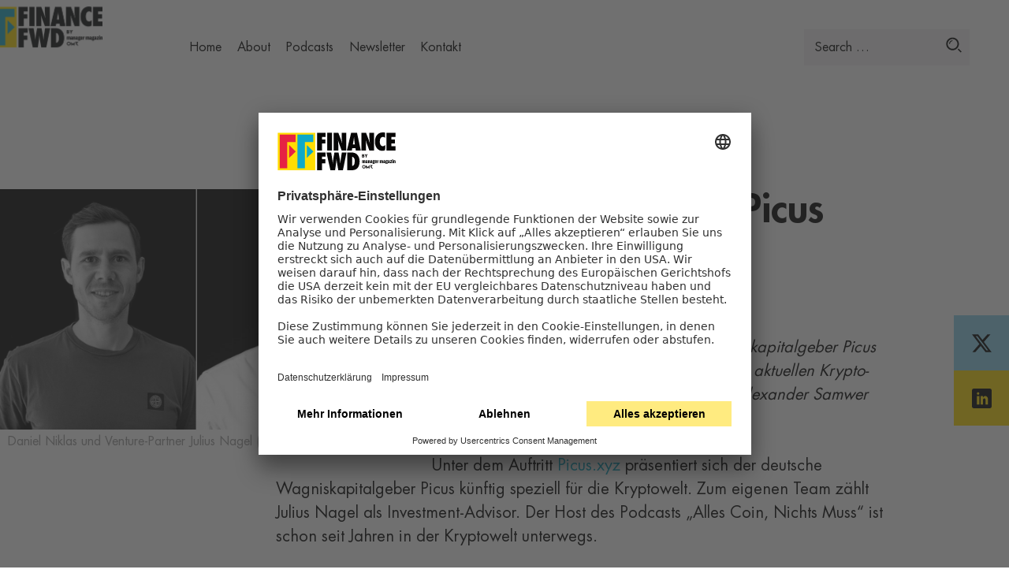

--- FILE ---
content_type: text/html; charset=UTF-8
request_url: https://financefwd.com/de/picus-web3/
body_size: 17843
content:
<!DOCTYPE html>
<html lang="de">
<head>
    <meta charset="UTF-8">
    <meta name="viewport" content="width=device-width, initial-scale=1, user-scalable=no">
    <link rel="profile" href="http://gmpg.org/xfn/11">
    <link rel="pingback" href="https://financefwd.com/xmlrpc.php">

    <link rel="stylesheet" href="https://financefwd.com/wp-content/themes/financeforward/styles/css/main.min.css?v=1711374769">
    <meta name='robots' content='index, follow, max-image-preview:large, max-snippet:-1, max-video-preview:-1' />
	<style>img:is([sizes="auto" i], [sizes^="auto," i]) { contain-intrinsic-size: 3000px 1500px }</style>
	<link rel="alternate" hreflang="de" href="https://financefwd.com/de/picus-web3/" />
<link rel="alternate" hreflang="x-default" href="https://financefwd.com/de/picus-web3/" />

	<!-- This site is optimized with the Yoast SEO plugin v26.1.1 - https://yoast.com/wordpress/plugins/seo/ -->
	<title>Venture Capitalist Picus plant mehr Web3-Investments | FinanceFWD</title>
	<link rel="canonical" href="https://financefwd.com/de/picus-web3/" />
	<meta property="og:locale" content="de_DE" />
	<meta property="og:type" content="article" />
	<meta property="og:title" content="Venture Capitalist Picus plant mehr Web3-Investments | FinanceFWD" />
	<meta property="og:description" content="Mit eigenem Team und Auftritt will der Wagniskapitalgeber Picus sein Web3-Portfolio stark ausbauen – trotz des aktuellen Krypto-Crashs. Erste Investments hat der Fonds von Alexander Samwer bereits getätigt. Unter dem Auftritt Picus.xyz präsentiert sich der deutsche Wagniskapitalgeber Picus künftig speziell für die Kryptowelt. Zum eigenen Team zählt Julius Nagel als Investment-Advisor. Der Host des Podcasts" />
	<meta property="og:url" content="https://financefwd.com/de/picus-web3/" />
	<meta property="og:site_name" content="FinanceFWD" />
	<meta property="article:publisher" content="https://www.facebook.com/financefwd/" />
	<meta property="article:published_time" content="2022-12-07T05:55:48+00:00" />
	<meta property="article:modified_time" content="2022-12-07T07:35:43+00:00" />
	<meta property="og:image" content="https://financefwd.com/wp-content/uploads/2022/12/Picus.png" />
	<meta property="og:image:width" content="1240" />
	<meta property="og:image:height" content="760" />
	<meta property="og:image:type" content="image/png" />
	<meta name="author" content="Caspar Tobias Schlenk" />
	<meta name="twitter:card" content="summary_large_image" />
	<meta name="twitter:creator" content="@financefwd" />
	<meta name="twitter:site" content="@financefwd" />
	<meta name="twitter:label1" content="Written by" />
	<meta name="twitter:data1" content="Caspar Tobias Schlenk" />
	<meta name="twitter:label2" content="Est. reading time" />
	<meta name="twitter:data2" content="2 minutes" />
	<script type="application/ld+json" class="yoast-schema-graph">{"@context":"https://schema.org","@graph":[{"@type":"Article","@id":"https://financefwd.com/de/picus-web3/#article","isPartOf":{"@id":"https://financefwd.com/de/picus-web3/"},"author":[{"@id":"https://financefwd.com/de/#/schema/person/e90bfabf531ac7f117a423a4bc982263"}],"headline":"Venture Capitalist Picus plant mehr Web3-Investments","datePublished":"2022-12-07T05:55:48+00:00","dateModified":"2022-12-07T07:35:43+00:00","mainEntityOfPage":{"@id":"https://financefwd.com/de/picus-web3/"},"wordCount":319,"publisher":{"@id":"https://financefwd.com/de/#organization"},"image":{"@id":"https://financefwd.com/de/picus-web3/#primaryimage"},"thumbnailUrl":"https://financefwd.com/wp-content/uploads/2022/12/Picus.png","keywords":["Web3"],"articleSection":["_News","Krypto"],"inLanguage":"de"},{"@type":"WebPage","@id":"https://financefwd.com/de/picus-web3/","url":"https://financefwd.com/de/picus-web3/","name":"Venture Capitalist Picus plant mehr Web3-Investments | FinanceFWD","isPartOf":{"@id":"https://financefwd.com/de/#website"},"primaryImageOfPage":{"@id":"https://financefwd.com/de/picus-web3/#primaryimage"},"image":{"@id":"https://financefwd.com/de/picus-web3/#primaryimage"},"thumbnailUrl":"https://financefwd.com/wp-content/uploads/2022/12/Picus.png","datePublished":"2022-12-07T05:55:48+00:00","dateModified":"2022-12-07T07:35:43+00:00","breadcrumb":{"@id":"https://financefwd.com/de/picus-web3/#breadcrumb"},"inLanguage":"de","potentialAction":[{"@type":"ReadAction","target":["https://financefwd.com/de/picus-web3/"]}]},{"@type":"ImageObject","inLanguage":"de","@id":"https://financefwd.com/de/picus-web3/#primaryimage","url":"https://financefwd.com/wp-content/uploads/2022/12/Picus.png","contentUrl":"https://financefwd.com/wp-content/uploads/2022/12/Picus.png","width":1240,"height":760,"caption":"Daniel Niklas und Venture-Partner Julius Nagel (Bild: PR)"},{"@type":"BreadcrumbList","@id":"https://financefwd.com/de/picus-web3/#breadcrumb","itemListElement":[{"@type":"ListItem","position":1,"name":"Startseite","item":"https://financefwd.com/de/"},{"@type":"ListItem","position":2,"name":"Venture Capitalist Picus plant mehr Web3-Investments"}]},{"@type":"WebSite","@id":"https://financefwd.com/de/#website","url":"https://financefwd.com/de/","name":"FinanceFWD","description":"Alles zu New Finance – von Fintech bis Blockchain","publisher":{"@id":"https://financefwd.com/de/#organization"},"potentialAction":[{"@type":"SearchAction","target":{"@type":"EntryPoint","urlTemplate":"https://financefwd.com/de/?s={search_term_string}"},"query-input":{"@type":"PropertyValueSpecification","valueRequired":true,"valueName":"search_term_string"}}],"inLanguage":"de"},{"@type":"Organization","@id":"https://financefwd.com/de/#organization","name":"Finance Forward","url":"https://financefwd.com/de/","logo":{"@type":"ImageObject","inLanguage":"de","@id":"https://financefwd.com/de/#/schema/logo/image/","url":"https://financefwd.com/wp-content/uploads/2018/07/FB_Profilpic_02.jpg","contentUrl":"https://financefwd.com/wp-content/uploads/2018/07/FB_Profilpic_02.jpg","width":1000,"height":1000,"caption":"Finance Forward"},"image":{"@id":"https://financefwd.com/de/#/schema/logo/image/"},"sameAs":["https://www.facebook.com/financefwd/","https://x.com/financefwd","http://instagram.com/financefwd/","https://www.linkedin.com/company/financefwd/"]},{"@type":"Person","@id":"https://financefwd.com/de/#/schema/person/e90bfabf531ac7f117a423a4bc982263","name":"Caspar Tobias Schlenk","description":"ist Redakteur bei Finance Forward und manager magazin. Er schreibt seit mehreren Jahren über Fintechs und Startups – zuletzt bei Capital. Er ist Absolvent der Kölner Journalistenschule für Politik und Wirtschaft.","url":"https://financefwd.com/de/author/cs/"}]}</script>
	<!-- / Yoast SEO plugin. -->


<link rel='dns-prefetch' href='//code.jquery.com' />
<link rel='stylesheet' id='wp-block-library-css' href='https://financefwd.com/wp-includes/css/dist/block-library/style.min.css?ver=6.8.3' type='text/css' media='all' />
<style id='classic-theme-styles-inline-css' type='text/css'>
/*! This file is auto-generated */
.wp-block-button__link{color:#fff;background-color:#32373c;border-radius:9999px;box-shadow:none;text-decoration:none;padding:calc(.667em + 2px) calc(1.333em + 2px);font-size:1.125em}.wp-block-file__button{background:#32373c;color:#fff;text-decoration:none}
</style>
<style id='co-authors-plus-coauthors-style-inline-css' type='text/css'>
.wp-block-co-authors-plus-coauthors.is-layout-flow [class*=wp-block-co-authors-plus]{display:inline}

</style>
<style id='co-authors-plus-avatar-style-inline-css' type='text/css'>
.wp-block-co-authors-plus-avatar :where(img){height:auto;max-width:100%;vertical-align:bottom}.wp-block-co-authors-plus-coauthors.is-layout-flow .wp-block-co-authors-plus-avatar :where(img){vertical-align:middle}.wp-block-co-authors-plus-avatar:is(.alignleft,.alignright){display:table}.wp-block-co-authors-plus-avatar.aligncenter{display:table;margin-inline:auto}

</style>
<style id='co-authors-plus-image-style-inline-css' type='text/css'>
.wp-block-co-authors-plus-image{margin-bottom:0}.wp-block-co-authors-plus-image :where(img){height:auto;max-width:100%;vertical-align:bottom}.wp-block-co-authors-plus-coauthors.is-layout-flow .wp-block-co-authors-plus-image :where(img){vertical-align:middle}.wp-block-co-authors-plus-image:is(.alignfull,.alignwide) :where(img){width:100%}.wp-block-co-authors-plus-image:is(.alignleft,.alignright){display:table}.wp-block-co-authors-plus-image.aligncenter{display:table;margin-inline:auto}

</style>
<style id='global-styles-inline-css' type='text/css'>
:root{--wp--preset--aspect-ratio--square: 1;--wp--preset--aspect-ratio--4-3: 4/3;--wp--preset--aspect-ratio--3-4: 3/4;--wp--preset--aspect-ratio--3-2: 3/2;--wp--preset--aspect-ratio--2-3: 2/3;--wp--preset--aspect-ratio--16-9: 16/9;--wp--preset--aspect-ratio--9-16: 9/16;--wp--preset--color--black: #000000;--wp--preset--color--cyan-bluish-gray: #abb8c3;--wp--preset--color--white: #ffffff;--wp--preset--color--pale-pink: #f78da7;--wp--preset--color--vivid-red: #cf2e2e;--wp--preset--color--luminous-vivid-orange: #ff6900;--wp--preset--color--luminous-vivid-amber: #fcb900;--wp--preset--color--light-green-cyan: #7bdcb5;--wp--preset--color--vivid-green-cyan: #00d084;--wp--preset--color--pale-cyan-blue: #8ed1fc;--wp--preset--color--vivid-cyan-blue: #0693e3;--wp--preset--color--vivid-purple: #9b51e0;--wp--preset--gradient--vivid-cyan-blue-to-vivid-purple: linear-gradient(135deg,rgba(6,147,227,1) 0%,rgb(155,81,224) 100%);--wp--preset--gradient--light-green-cyan-to-vivid-green-cyan: linear-gradient(135deg,rgb(122,220,180) 0%,rgb(0,208,130) 100%);--wp--preset--gradient--luminous-vivid-amber-to-luminous-vivid-orange: linear-gradient(135deg,rgba(252,185,0,1) 0%,rgba(255,105,0,1) 100%);--wp--preset--gradient--luminous-vivid-orange-to-vivid-red: linear-gradient(135deg,rgba(255,105,0,1) 0%,rgb(207,46,46) 100%);--wp--preset--gradient--very-light-gray-to-cyan-bluish-gray: linear-gradient(135deg,rgb(238,238,238) 0%,rgb(169,184,195) 100%);--wp--preset--gradient--cool-to-warm-spectrum: linear-gradient(135deg,rgb(74,234,220) 0%,rgb(151,120,209) 20%,rgb(207,42,186) 40%,rgb(238,44,130) 60%,rgb(251,105,98) 80%,rgb(254,248,76) 100%);--wp--preset--gradient--blush-light-purple: linear-gradient(135deg,rgb(255,206,236) 0%,rgb(152,150,240) 100%);--wp--preset--gradient--blush-bordeaux: linear-gradient(135deg,rgb(254,205,165) 0%,rgb(254,45,45) 50%,rgb(107,0,62) 100%);--wp--preset--gradient--luminous-dusk: linear-gradient(135deg,rgb(255,203,112) 0%,rgb(199,81,192) 50%,rgb(65,88,208) 100%);--wp--preset--gradient--pale-ocean: linear-gradient(135deg,rgb(255,245,203) 0%,rgb(182,227,212) 50%,rgb(51,167,181) 100%);--wp--preset--gradient--electric-grass: linear-gradient(135deg,rgb(202,248,128) 0%,rgb(113,206,126) 100%);--wp--preset--gradient--midnight: linear-gradient(135deg,rgb(2,3,129) 0%,rgb(40,116,252) 100%);--wp--preset--font-size--small: 13px;--wp--preset--font-size--medium: 20px;--wp--preset--font-size--large: 36px;--wp--preset--font-size--x-large: 42px;--wp--preset--spacing--20: 0.44rem;--wp--preset--spacing--30: 0.67rem;--wp--preset--spacing--40: 1rem;--wp--preset--spacing--50: 1.5rem;--wp--preset--spacing--60: 2.25rem;--wp--preset--spacing--70: 3.38rem;--wp--preset--spacing--80: 5.06rem;--wp--preset--shadow--natural: 6px 6px 9px rgba(0, 0, 0, 0.2);--wp--preset--shadow--deep: 12px 12px 50px rgba(0, 0, 0, 0.4);--wp--preset--shadow--sharp: 6px 6px 0px rgba(0, 0, 0, 0.2);--wp--preset--shadow--outlined: 6px 6px 0px -3px rgba(255, 255, 255, 1), 6px 6px rgba(0, 0, 0, 1);--wp--preset--shadow--crisp: 6px 6px 0px rgba(0, 0, 0, 1);}:where(.is-layout-flex){gap: 0.5em;}:where(.is-layout-grid){gap: 0.5em;}body .is-layout-flex{display: flex;}.is-layout-flex{flex-wrap: wrap;align-items: center;}.is-layout-flex > :is(*, div){margin: 0;}body .is-layout-grid{display: grid;}.is-layout-grid > :is(*, div){margin: 0;}:where(.wp-block-columns.is-layout-flex){gap: 2em;}:where(.wp-block-columns.is-layout-grid){gap: 2em;}:where(.wp-block-post-template.is-layout-flex){gap: 1.25em;}:where(.wp-block-post-template.is-layout-grid){gap: 1.25em;}.has-black-color{color: var(--wp--preset--color--black) !important;}.has-cyan-bluish-gray-color{color: var(--wp--preset--color--cyan-bluish-gray) !important;}.has-white-color{color: var(--wp--preset--color--white) !important;}.has-pale-pink-color{color: var(--wp--preset--color--pale-pink) !important;}.has-vivid-red-color{color: var(--wp--preset--color--vivid-red) !important;}.has-luminous-vivid-orange-color{color: var(--wp--preset--color--luminous-vivid-orange) !important;}.has-luminous-vivid-amber-color{color: var(--wp--preset--color--luminous-vivid-amber) !important;}.has-light-green-cyan-color{color: var(--wp--preset--color--light-green-cyan) !important;}.has-vivid-green-cyan-color{color: var(--wp--preset--color--vivid-green-cyan) !important;}.has-pale-cyan-blue-color{color: var(--wp--preset--color--pale-cyan-blue) !important;}.has-vivid-cyan-blue-color{color: var(--wp--preset--color--vivid-cyan-blue) !important;}.has-vivid-purple-color{color: var(--wp--preset--color--vivid-purple) !important;}.has-black-background-color{background-color: var(--wp--preset--color--black) !important;}.has-cyan-bluish-gray-background-color{background-color: var(--wp--preset--color--cyan-bluish-gray) !important;}.has-white-background-color{background-color: var(--wp--preset--color--white) !important;}.has-pale-pink-background-color{background-color: var(--wp--preset--color--pale-pink) !important;}.has-vivid-red-background-color{background-color: var(--wp--preset--color--vivid-red) !important;}.has-luminous-vivid-orange-background-color{background-color: var(--wp--preset--color--luminous-vivid-orange) !important;}.has-luminous-vivid-amber-background-color{background-color: var(--wp--preset--color--luminous-vivid-amber) !important;}.has-light-green-cyan-background-color{background-color: var(--wp--preset--color--light-green-cyan) !important;}.has-vivid-green-cyan-background-color{background-color: var(--wp--preset--color--vivid-green-cyan) !important;}.has-pale-cyan-blue-background-color{background-color: var(--wp--preset--color--pale-cyan-blue) !important;}.has-vivid-cyan-blue-background-color{background-color: var(--wp--preset--color--vivid-cyan-blue) !important;}.has-vivid-purple-background-color{background-color: var(--wp--preset--color--vivid-purple) !important;}.has-black-border-color{border-color: var(--wp--preset--color--black) !important;}.has-cyan-bluish-gray-border-color{border-color: var(--wp--preset--color--cyan-bluish-gray) !important;}.has-white-border-color{border-color: var(--wp--preset--color--white) !important;}.has-pale-pink-border-color{border-color: var(--wp--preset--color--pale-pink) !important;}.has-vivid-red-border-color{border-color: var(--wp--preset--color--vivid-red) !important;}.has-luminous-vivid-orange-border-color{border-color: var(--wp--preset--color--luminous-vivid-orange) !important;}.has-luminous-vivid-amber-border-color{border-color: var(--wp--preset--color--luminous-vivid-amber) !important;}.has-light-green-cyan-border-color{border-color: var(--wp--preset--color--light-green-cyan) !important;}.has-vivid-green-cyan-border-color{border-color: var(--wp--preset--color--vivid-green-cyan) !important;}.has-pale-cyan-blue-border-color{border-color: var(--wp--preset--color--pale-cyan-blue) !important;}.has-vivid-cyan-blue-border-color{border-color: var(--wp--preset--color--vivid-cyan-blue) !important;}.has-vivid-purple-border-color{border-color: var(--wp--preset--color--vivid-purple) !important;}.has-vivid-cyan-blue-to-vivid-purple-gradient-background{background: var(--wp--preset--gradient--vivid-cyan-blue-to-vivid-purple) !important;}.has-light-green-cyan-to-vivid-green-cyan-gradient-background{background: var(--wp--preset--gradient--light-green-cyan-to-vivid-green-cyan) !important;}.has-luminous-vivid-amber-to-luminous-vivid-orange-gradient-background{background: var(--wp--preset--gradient--luminous-vivid-amber-to-luminous-vivid-orange) !important;}.has-luminous-vivid-orange-to-vivid-red-gradient-background{background: var(--wp--preset--gradient--luminous-vivid-orange-to-vivid-red) !important;}.has-very-light-gray-to-cyan-bluish-gray-gradient-background{background: var(--wp--preset--gradient--very-light-gray-to-cyan-bluish-gray) !important;}.has-cool-to-warm-spectrum-gradient-background{background: var(--wp--preset--gradient--cool-to-warm-spectrum) !important;}.has-blush-light-purple-gradient-background{background: var(--wp--preset--gradient--blush-light-purple) !important;}.has-blush-bordeaux-gradient-background{background: var(--wp--preset--gradient--blush-bordeaux) !important;}.has-luminous-dusk-gradient-background{background: var(--wp--preset--gradient--luminous-dusk) !important;}.has-pale-ocean-gradient-background{background: var(--wp--preset--gradient--pale-ocean) !important;}.has-electric-grass-gradient-background{background: var(--wp--preset--gradient--electric-grass) !important;}.has-midnight-gradient-background{background: var(--wp--preset--gradient--midnight) !important;}.has-small-font-size{font-size: var(--wp--preset--font-size--small) !important;}.has-medium-font-size{font-size: var(--wp--preset--font-size--medium) !important;}.has-large-font-size{font-size: var(--wp--preset--font-size--large) !important;}.has-x-large-font-size{font-size: var(--wp--preset--font-size--x-large) !important;}
:where(.wp-block-post-template.is-layout-flex){gap: 1.25em;}:where(.wp-block-post-template.is-layout-grid){gap: 1.25em;}
:where(.wp-block-columns.is-layout-flex){gap: 2em;}:where(.wp-block-columns.is-layout-grid){gap: 2em;}
:root :where(.wp-block-pullquote){font-size: 1.5em;line-height: 1.6;}
</style>
<link rel='stylesheet' id='wpml-blocks-css' href='https://financefwd.com/wp-content/plugins/sitepress-multilingual-cms/dist/css/blocks/styles.css?ver=4.6.15' type='text/css' media='all' />
<link rel='stylesheet' id='ffwd_child_styles-css' href='https://financefwd.com/wp-content/themes/financeforward-child/assets/style.min.css?ver=1743435856' type='text/css' media='all' />
<script type="text/javascript" src="https://code.jquery.com/jquery-3.3.1.min.js?ver=20200117" id="jquery-js"></script>
<link rel="https://api.w.org/" href="https://financefwd.com/de/wp-json/" /><link rel="alternate" title="JSON" type="application/json" href="https://financefwd.com/de/wp-json/wp/v2/posts/21544" /><link rel="EditURI" type="application/rsd+xml" title="RSD" href="https://financefwd.com/xmlrpc.php?rsd" />
<meta name="generator" content="WordPress 6.8.3" />
<link rel='shortlink' href='https://financefwd.com/de/?p=21544' />
<meta name="generator" content="WPML ver:4.6.15 stt:1,3;" />
<meta name="referrer" content="no-referrer-when-downgrade" />
<style> #wp-worthy-pixel { line-height: 1px; height: 1px; margin: 0; padding: 0; overflow: hidden; } </style>
<link rel="icon" href="https://financefwd.com/wp-content/uploads/2018/07/cropped-FB_Profilpic_02-32x32.jpg" sizes="32x32" />
<link rel="icon" href="https://financefwd.com/wp-content/uploads/2018/07/cropped-FB_Profilpic_02-192x192.jpg" sizes="192x192" />
<link rel="apple-touch-icon" href="https://financefwd.com/wp-content/uploads/2018/07/cropped-FB_Profilpic_02-180x180.jpg" />
<meta name="msapplication-TileImage" content="https://financefwd.com/wp-content/uploads/2018/07/cropped-FB_Profilpic_02-270x270.jpg" />
		<style type="text/css" id="wp-custom-css">
			.page-id-14383 .podcast-header {
	background-position: top left;
  background-size: contain;
	background-color: white;
}
@media screen and (min-width:1600px) {
	.page-id-14383 .podcast-header {
	background-position: top center;
  background-size: cover;
}
}		</style>
		    <!-- Google Tag Manager -->
<script>(function(w,d,s,l,i){w[l]=w[l]||[];w[l].push({'gtm.start':
        new Date().getTime(),event:'gtm.js'});var f=d.getElementsByTagName(s)[0],
        j=d.createElement(s),dl=l!='dataLayer'?'&l='+l:'';j.async=true;j.src=
        'https://www.googletagmanager.com/gtm.js?id='+i+dl;f.parentNode.insertBefore(j,f);
    })(window,document,'script','dataLayer','GTM-W3MSR2M');</script>
<!-- End Google Tag Manager -->    <script id="usercentrics-cmp" src="https://app.usercentrics.eu/browser-ui/latest/loader.js" data-settings-id="H-PbEomXR68Z9d" async></script>
    <meta name="pocket-site-verification" content="2e71b1f488c8826fa8760a645abbf2" />
    <meta name="google-site-verification" content="i51cVVBQrypSJI5t_WA-EdqINKDvePgOcT9iTNj1OrY" />
    <meta name="facebook-domain-verification" content="2vum43igdyl06tdqkaf8vov568yzht" />
    
    <script async src="https://securepubads.g.doubleclick.net/tag/js/gpt.js"></script>
    <script>
    window.googletag = window.googletag || {cmd: []};
    googletag.cmd.push(function() {
        var mapping = googletag.sizeMapping()
        // xs
        mapping.addSize([0,0], [ [320, 150] ])
        // m
        mapping.addSize([768,0], [ [728, 110] ])
        // xl
        mapping.addSize([1200,0], [ [1100, 110] ])
        var mapped = mapping.build();

        googletag.defineOutOfPageSlot('/4564553/ffwd-exit-intent', 'out-of-page-ad').addService(googletag.pubads());
        googletag.defineSlot('/4564553/ffwd-super-banner-de', [[320, 150], [728, 110], [1100, 110]], 'div-gpt-ad-1584880585348-0').addService(googletag.pubads()).defineSizeMapping(mapped);
        googletag.defineSlot('/4564553/ffwd-superbanner-after-hero-de', [[320, 150], [728, 110], [1100, 110]], 'div-gpt-ad-1584883905667-0').addService(googletag.pubads()).defineSizeMapping(mapped);
        googletag.pubads().enableSingleRequest();
        googletag.pubads().collapseEmptyDivs();
        googletag.enableServices();

        googletag.pubads().addEventListener('slotRenderEnded', function(event) {

            if(event.slot.getSlotElementId() == "out-of-page-ad" && !event.isEmpty) {
                document.addEventListener('mouseleave', function(e) {
                    if (e.clientY < 0) {
                        var modal = document.querySelector('#out-of-page-ad');
                        if (!modal) { return }

                        document.addEventListener('click', function(e) {
                            if ('out-of-page-ad' === e.target.id) {
                                modal.style.display = 'none';
                            }
                        }, false);

                        modal.classList.add('ad-modal');
                        var modalInner = modal.querySelector('iframe');
                        if (!modalInner) { return }

                        modalInner.style.width = "500px";
                        modalInner.style.height = "300px";
                    }
                }, false);
            }
        });
    });
    </script>
</head>

<body class="wp-singular post-template-default single single-post postid-21544 single-format-standard wp-theme-financeforward wp-child-theme-financeforward-child">
<div id="out-of-page-ad" style="display:none"><script>googletag.cmd.push(function() { googletag.display('out-of-page-ad'); });</script></div>

<svg aria-hidden="true" style="position: absolute; width: 0; height: 0; overflow: hidden;" version="1.1" xmlns="http://www.w3.org/2000/svg" xmlns:xlink="http://www.w3.org/1999/xlink">
<defs>
<symbol id="icon-newsletter" viewBox="0 0 32 32">
<title>newsletter</title>
<path fill="#000" style="fill: var(--color1, #000)" d="M8.281 30.934c0-3.636-0.020-7.27 0.016-10.905 0.008-0.704-0.228-1.112-0.801-1.515-2.436-1.712-4.832-3.478-7.496-5.41l32-12.863-6.351 31.945-11.13-8.185-5.932 6.979-0.307-0.045zM10.333 18.999l14.386 10.728 5.218-26.206-0.209-0.132-19.395 15.609zM2.967 13.42c2.129 1.539 4.014 2.926 5.942 4.25 0.167 0.118 0.675-0.093 0.919-0.283 5.050-3.968 10.087-7.952 15.122-11.94 0.439-0.346 0.844-0.736 1.265-1.106l-0.108-0.152-23.139 9.231zM9.723 27.361l3.679-4.417-3.679-2.603v7.020z"></path>
<path fill="#fff" style="fill: var(--color2, #fff)" d="M10.333 19.001c6.559-5.283 12.977-10.447 19.395-15.611l0.209 0.132-5.218 26.206-14.386-10.728zM2.967 13.42l23.139-9.231 0.108 0.152c-0.421 0.37-0.826 0.759-1.265 1.106 4.779-3.552-0.143 0.361-5.072 4.264l-10.049 7.678c-0.244 0.191-0.752 0.399-0.921 0.285-1.926-1.326-3.811-2.713-5.942-4.252zM9.723 27.363v-7.024l3.679 2.605-3.679 4.417z"></path>
</symbol>
<symbol id="icon-comment" viewBox="0 0 35 32">
<title>comment</title>
<path d="M35.2 0h-35.2v24.533h9.6l8 7.467 8-7.467h9.6z"></path>
</symbol>
<symbol id="icon-heart" viewBox="0 0 35 32">
<title>heart</title>
<path d="M17.707 5.515c-1.44-3.68-4.373-5.515-8.747-5.515-6.592 0-10.549 6.613-8.363 13.237 1.461 4.416 7.168 10.667 17.109 18.763 9.771-8.459 15.392-14.72 16.853-18.763 2.197-6.069-1.504-13.237-8.075-13.237-4.384 0-7.307 1.835-8.768 5.515z"></path>
</symbol>
<symbol id="icon-check" viewBox="0 0 32 32">
<title>check</title>
<path d="M15.733 31.467c-8.689 0-15.733-7.044-15.733-15.733s7.044-15.733 15.733-15.733c8.689 0 15.733 7.044 15.733 15.733s-7.044 15.733-15.733 15.733zM15.733 28.789c7.211 0 13.056-5.845 13.056-13.056s-5.845-13.056-13.056-13.056c-7.211 0-13.056 5.845-13.056 13.056s5.845 13.056 13.056 13.056z"></path>
<path fill="none" stroke="#000" stroke-width="2.6667" stroke-miterlimit="4" stroke-linecap="butt" stroke-linejoin="miter" style="stroke: var(--color1, #000)" d="M7.467 15.742l5.782 5.782 10.857-10.857"></path>
</symbol>
<symbol id="icon-menu" viewBox="0 0 47 32">
<title>menu</title>
<path stroke-width="2.9091" stroke-miterlimit="4" stroke-linecap="butt" stroke-linejoin="miter" d="M2.477 2.364h41.591v1.875h-41.591v-1.875zM2.477 15.148h41.591v1.705h-41.591v-1.705zM2.477 29.636v-1.875h41.591v1.875h-41.591z"></path>
</symbol>
<symbol id="icon-cross" viewBox="0 0 32 32">
<title>cross</title>
<path stroke-width="2.7826" stroke-miterlimit="4" stroke-linecap="butt" stroke-linejoin="miter" d="M3.978 3.978l0.489-0.652 12.228 12.065 12.228-12.065 1.141 1.141-12.065 12.228 12.065 12.228-1.141 1.141-12.228-12.065-12.228 12.065-1.141-1.141 12.065-12.228-12.065-12.228z"></path>
</symbol>
<symbol id="icon-search" viewBox="0 0 33 32">
<title>search</title>
<path d="M13.867 27.2c-7.364 0-13.333-5.97-13.333-13.333s5.97-13.333 13.333-13.333c7.364 0 13.333 5.97 13.333 13.333s-5.97 13.333-13.333 13.333zM13.867 24c5.597 0 10.133-4.537 10.133-10.133s-4.537-10.133-10.133-10.133c-5.597 0-10.133 4.537-10.133 10.133s4.537 10.133 10.133 10.133z"></path>
<path d="M6.4 13.706c0.669-4.597 3.091-7.108 7.267-7.533 0 0 0.408 1.618 0.408 1.618s-4.959 0.491-5.748 6.137c-0.131 0-0.773-0.074-1.927-0.221z"></path>
<path d="M24.657 25.476l1.886-1.886 6.4 6.4-1.886 1.886z"></path>
</symbol>
<symbol id="icon-arrow-left" viewBox="0 0 21 32">
<title>arrow-left</title>
<path stroke-width="4.5714" stroke-miterlimit="4" stroke-linecap="butt" stroke-linejoin="miter" d="M18.286 29.714l-13.714-13.666 13.714-13.763"></path>
</symbol>
<symbol id="icon-arrow-right" viewBox="0 0 21 32">
<title>arrow-right</title>
<path stroke-width="4.5714" stroke-miterlimit="4" stroke-linecap="butt" stroke-linejoin="miter" d="M2.286 2.286l13.714 13.666-13.714 13.763"></path>
</symbol>
<symbol id="icon-facebook" viewBox="0 0 32 32">
<title>facebook</title>
<path d="M19 6h5v-6h-5c-3.86 0-7 3.14-7 7v3h-4v6h4v16h6v-16h5l1-6h-6v-3c0-0.542 0.458-1 1-1z"></path>
</symbol>
<symbol id="icon-twitter" viewBox="0 0 32 32">
<title>twitter</title>
<path d="M32 7.075c-1.175 0.525-2.444 0.875-3.769 1.031 1.356-0.813 2.394-2.1 2.887-3.631-1.269 0.75-2.675 1.3-4.169 1.594-1.2-1.275-2.906-2.069-4.794-2.069-3.625 0-6.563 2.938-6.563 6.563 0 0.512 0.056 1.012 0.169 1.494-5.456-0.275-10.294-2.888-13.531-6.862-0.563 0.969-0.887 2.1-0.887 3.3 0 2.275 1.156 4.287 2.919 5.463-1.075-0.031-2.087-0.331-2.975-0.819 0 0.025 0 0.056 0 0.081 0 3.181 2.263 5.838 5.269 6.437-0.55 0.15-1.131 0.231-1.731 0.231-0.425 0-0.831-0.044-1.237-0.119 0.838 2.606 3.263 4.506 6.131 4.563-2.25 1.762-5.075 2.813-8.156 2.813-0.531 0-1.050-0.031-1.569-0.094 2.913 1.869 6.362 2.95 10.069 2.95 12.075 0 18.681-10.006 18.681-18.681 0-0.287-0.006-0.569-0.019-0.85 1.281-0.919 2.394-2.075 3.275-3.394z"></path>
</symbol>
<symbol id="icon-linkedin" viewBox="0 0 32 32">
<title>linkedin</title>
<path d="M29 0h-26c-1.65 0-3 1.35-3 3v26c0 1.65 1.35 3 3 3h26c1.65 0 3-1.35 3-3v-26c0-1.65-1.35-3-3-3zM12 26h-4v-14h4v14zM10 10c-1.106 0-2-0.894-2-2s0.894-2 2-2c1.106 0 2 0.894 2 2s-0.894 2-2 2zM26 26h-4v-8c0-1.106-0.894-2-2-2s-2 0.894-2 2v8h-4v-14h4v2.481c0.825-1.131 2.087-2.481 3.5-2.481 2.488 0 4.5 2.238 4.5 5v9z"></path>
</symbol>
<symbol id="icon-x" viewBox="0 0 27.6 25">
<title>x</title>
<path d="M21.8,0h4.2l-9.3,10.6,10.8,14.3h-8.5l-6.7-8.7-7.6,8.7H.6l9.8-11.3L0,0h8.7l6,7.9L21.8,0ZM20.4,22.5h2.3L7.6,2.5h-2.5l15.3,20Z"/>
</symbol>
</defs>
</svg>

<header class="site-header js-controller" data-controller="modules/HeaderController">
    <div class="site-header__content-wrapper js-site-header">
        <div class="site-header__logo">
            <a href="https://financefwd.com/de/" rel="home">
                <img src="https://financefwd.com/wp-content/themes/financeforward/assets/img/FFWD-Logo-bunt-schwarz.png" alt="FincanceFWD by manager magazine & OMR" title="FincanceFWD by manager magazine & OMR" ?>
                <!-- <svg id="Ebene_1" data-name="Ebene 1" xmlns="http://www.w3.org/2000/svg" xmlns:xlink="http://www.w3.org/1999/xlink" viewBox="0 0 515.88 165.84"><defs><style>.cls-1{fill:none;}.cls-2{fill:#000206;}.cls-3{fill:#fd0;}.cls-4{fill:#00a8c5;}.cls-5{fill:#e61f42;}.cls-6{fill:#1a1a18;}.cls-7{clip-path:url(#clip-path);}.cls-8{fill:#020204;}.cls-9{fill:#fff;}</style><clipPath id="clip-path" transform="translate(-0.43 1.13)"><rect class="cls-1" x="471.61" y="122.31" width="44.7" height="27.39"/></clipPath></defs><title>FF_Logo_Farbe_Schwarz_var3</title><polygon class="cls-2" points="193.69 79.29 172.66 79.29 172.66 1.41 209.84 1.41 209.84 19.72 193.69 19.72 193.69 31.07 208.72 31.07 208.72 48.67 193.69 48.67 193.69 79.29"/><rect class="cls-2" x="216.75" y="1.41" width="21.03" height="77.88"/><path class="cls-2" d="M245.67,78.16V.28h20.08l10.54,27.34q.85,2.41,1.94,5.55c.72,2.08,1.52,4.49,2.4,7.21l2.17,6.86Q281.63,37.1,281,29.89t-.6-12.11V.28H300.5V78.16H280.43l-10.6-28.65q-1.66-4.59-3-8.6t-2.34-7.64q.64,8.22.95,14.32t.31,10.7V78.16Z" transform="translate(-0.43 1.13)"/><path class="cls-2" d="M338.51,51.58l-1.36-9.08a9.4,9.4,0,0,1-.2-1.36q-.1-1.11-1.06-8.78c-.07-.57-.15-1.35-.25-2.34s-.24-2.25-.41-3.76l-.65-7.37c-.07.71-.16,1.5-.28,2.37s-.25,1.84-.38,2.88c-.23,2.08-.4,3.53-.5,4.34s-.17,1.29-.21,1.46l-1.46,9.43-2.12,12.21Zm25.78,26.58H342.55L341,68.27H326.81l-1.72,9.89H303.35L322.07.28h25.72Z" transform="translate(-0.43 1.13)"/><path class="cls-2" d="M367.15,78.16V.28h20.07l10.55,27.34q.86,2.41,1.94,5.55c.72,2.08,1.52,4.49,2.39,7.21l2.17,6.86q-1.15-10.14-1.76-17.35t-.61-12.11V.28H422V78.16H401.9L391.31,49.51q-1.67-4.59-3-8.6T386,33.27q.66,8.22,1,14.32t.3,10.7V78.16Z" transform="translate(-0.43 1.13)"/><path class="cls-2" d="M472.08,54.2l-1.21,22.5a34.15,34.15,0,0,1-12.56,2.82,28.86,28.86,0,0,1-22-9.58q-10-10.74-10-30.42,0-18.41,9.38-29.55t25.07-11.1A30.61,30.61,0,0,1,471.18.78V23q-4.69-4.7-9.64-4.69a11.46,11.46,0,0,0-10.09,5.5q-3.63,5.55-3.63,15.33a36.17,36.17,0,0,0,.91,8.47,20.14,20.14,0,0,0,2.6,6.31,11.71,11.71,0,0,0,4.16,3.93,11.5,11.5,0,0,0,5.65,1.37q5.44,0,10.94-5" transform="translate(-0.43 1.13)"/><polygon class="cls-2" points="476.63 79.29 476.63 1.41 515.72 1.41 515.72 19.72 497.66 19.72 497.66 31.07 513.85 31.07 513.85 48.67 497.66 48.67 497.66 60.58 515.72 60.58 515.72 79.29 476.63 79.29"/><path class="cls-3" d="M.43.27V164.71H164.87V.27Z" transform="translate(-0.43 1.13)"/><polygon class="cls-4" points="118.94 157.61 86.3 157.61 86.3 9.62 155.66 9.62 155.65 42.24 118.94 42.26 118.94 157.61"/><polygon class="cls-4" points="127.1 112.18 127.1 55.06 156.5 83.62 127.1 112.18"/><polygon class="cls-5" points="41.45 157.61 8.79 157.61 8.79 9.62 78.14 9.62 78.14 42.26 41.45 42.26 41.45 157.61"/><polygon class="cls-5" points="49.59 112.18 49.59 55.06 78.99 83.62 49.59 112.18"/><polygon class="cls-2" points="193.69 165.83 172.66 165.83 172.66 87.95 209.84 87.95 209.84 106.26 193.69 106.26 193.69 117.61 208.73 117.61 208.73 135.21 193.69 135.21 193.69 165.83"/><path class="cls-2" d="M286.08,164.7H265.8L261,137.41q-1.41-7.92-2.12-13.72c-.23-1.92-.43-3.52-.6-4.79s-.29-2.26-.35-2.93c-.17,1.38-.43,4-.76,7.72-.17,1.92-.37,3.93-.61,6.05s-.52,4.36-.85,6.71l-4,28.25H231.2L213.85,86.82h20.78l3.43,21.43q2,12.82,2.73,20.13l.7,7.11.66-6.1q1-10.69,2.72-20.33l3.94-22.24h18.1l3.54,18.71q2.52,13.06,4.38,30.92.56-8,1.21-14.22T277.51,111l3.83-24.16h20.53Z" transform="translate(-0.43 1.13)"/><path class="cls-2" d="M326.34,145.88q11.3-.56,11.29-19.47,0-9.33-2.87-14.73T327,106.24h-.65Zm-21,18.82V86.82h18.16q15.59,0,24.26,8.37,11.4,10.95,11.4,30.62,0,19.37-9.63,29.91-8.22,9-24.52,9Z" transform="translate(-0.43 1.13)"/><path class="cls-6" d="M398.06,100.48a15.3,15.3,0,0,1,3-.27,5.26,5.26,0,0,1,3.51.93,2.67,2.67,0,0,1,1.07,2.26,3,3,0,0,1-2.17,2.81v0a3.29,3.29,0,0,1,2.64,3.21,3.45,3.45,0,0,1-1.08,2.56c-.9.82-2.34,1.2-4.43,1.2a20.4,20.4,0,0,1-2.56-.15Zm1.65,5.24h1.5c1.75,0,2.77-.91,2.77-2.15,0-1.5-1.14-2.09-2.81-2.09a6.74,6.74,0,0,0-1.46.12Zm0,6.13a8.41,8.41,0,0,0,1.39.08c1.71,0,3.28-.63,3.28-2.49s-1.5-2.47-3.3-2.47h-1.37Z" transform="translate(-0.43 1.13)"/><path class="cls-6" d="M410.42,109.08l-1.33,4h-1.71l4.35-12.81h2l4.37,12.81h-1.77l-1.37-4Zm4.2-1.29-1.25-3.69c-.29-.83-.48-1.59-.67-2.33h0c-.19.76-.39,1.54-.64,2.31l-1.25,3.71Z" transform="translate(-0.43 1.13)"/><path class="cls-6" d="M428.64,112.69a8.25,8.25,0,0,1-3.38.61c-3.61,0-6.33-2.28-6.33-6.48a6.37,6.37,0,0,1,6.69-6.72,6.83,6.83,0,0,1,3,.57l-.4,1.34a6.09,6.09,0,0,0-2.58-.53c-3,0-5,1.92-5,5.28,0,3.14,1.81,5.15,4.92,5.15a6.69,6.69,0,0,0,2.7-.53Z" transform="translate(-0.43 1.13)"/><path class="cls-6" d="M430.71,100.3h1.65v6.18h.06c.34-.5.69-1,1-1.37l3.91-4.81h2.05l-4.63,5.44,5,7.37H437.8l-4.22-6.29-1.22,1.4v4.89h-1.65Z" transform="translate(-0.43 1.13)"/><path class="cls-6" d="M447.64,107.1h-5v4.62h5.55v1.39H441V100.3h6.91v1.39h-5.26v4h5Z" transform="translate(-0.43 1.13)"/><path class="cls-6" d="M450.35,100.48a22.72,22.72,0,0,1,3.52-.27,7.34,7.34,0,0,1,5.18,1.59,5.91,5.91,0,0,1,1.81,4.6,6.77,6.77,0,0,1-1.85,5,7.9,7.9,0,0,1-5.66,1.84,28.11,28.11,0,0,1-3-.15ZM452,111.8a11.15,11.15,0,0,0,1.67.09c3.53,0,5.45-2,5.45-5.43,0-3-1.69-4.94-5.19-4.94a9.67,9.67,0,0,0-1.93.17Z" transform="translate(-0.43 1.13)"/><path class="cls-6" d="M467,100.48a15.3,15.3,0,0,1,3-.27,5.25,5.25,0,0,1,3.51.93,2.67,2.67,0,0,1,1.07,2.26,3,3,0,0,1-2.17,2.81v0a3.29,3.29,0,0,1,2.64,3.21A3.42,3.42,0,0,1,474,112c-.89.82-2.34,1.2-4.42,1.2a20.59,20.59,0,0,1-2.57-.15Zm1.65,5.24h1.5c1.75,0,2.78-.91,2.78-2.15,0-1.5-1.14-2.09-2.81-2.09a6.86,6.86,0,0,0-1.47.12Zm0,6.13a8.48,8.48,0,0,0,1.39.08c1.71,0,3.29-.63,3.29-2.49s-1.5-2.47-3.31-2.47h-1.37Z" transform="translate(-0.43 1.13)"/><path class="cls-6" d="M479.89,113.11v-5.44l-4-7.37h1.88l1.8,3.54c.49,1,.87,1.74,1.27,2.64h0c.36-.84.8-1.67,1.29-2.64L484,100.3h1.88l-4.3,7.36v5.45Z" transform="translate(-0.43 1.13)"/><g id="Bildmaterial_1" data-name="Bildmaterial 1"><g class="cls-7"><g class="cls-7"><path class="cls-8" d="M516.31,140.37V124.52a2.16,2.16,0,0,0-2.2-2.21h-40.3a2.16,2.16,0,0,0-2.2,2.21v15.85a2.15,2.15,0,0,0,2.2,2.2H507v7.13l5.43-7.13h1.73a2.15,2.15,0,0,0,2.2-2.2" transform="translate(-0.43 1.13)"/><path class="cls-9" d="M484.89,132.28a3.56,3.56,0,0,1-7.12,0,3.47,3.47,0,0,1,1-2.52,3.57,3.57,0,0,1,6.08,2.52m.63,4.19a5.9,5.9,0,1,0-4.19,1.75,5.73,5.73,0,0,0,4.19-1.75m12.92,1.65h2.46V126.44l-6,7.38-6-7.38v11.68h2.47V133.2l3.52,4.72,3.53-4.72Zm8.81-6,5.19-5.69H502.33v2.34h4.79l-3.29,3.35,5.29,6h3.41Z" transform="translate(-0.43 1.13)"/></g></g></g><polygon class="cls-6" points="418.26 130.76 418.26 131.54 420.29 131.54 420.29 144.4 418.32 144.4 418.32 145.19 426.57 145.19 426.57 144.4 424.57 144.4 424.57 130.76 418.26 130.76"/><polygon class="cls-6" points="452 122.45 452 123.23 454.03 123.23 454.03 144.4 454.03 144.4 454.03 145.19 460.28 145.19 460.28 144.4 458.28 144.4 458.28 122.45 452 122.45"/><path class="cls-6" d="M444.42,136.81c-4.09,0-6.73.82-6.73,3.94,0,2.85,2.12,3.61,4.34,3.61a3.86,3.86,0,0,0,3.88-2.15c.3,1.42,1.42,2.15,3.46,2.15,2.36,0,3.36-1.15,3.51-4.49l-.69-.06c-.22,2.43-.61,2.91-1.22,2.91s-.94-.42-.94-1.7v-6c0-4.4-1.66-5.73-5.88-5.73-3.46,0-5.79,1.24-5.79,3.61a2,2,0,0,0,2.12,2.21,2,2,0,0,0,2.18-2,3.42,3.42,0,0,0-.24-1.27h-.82a2.37,2.37,0,0,1-.09-.61c0-.82.85-1.18,1.91-1.18,1.85,0,2.37,1.24,2.37,4.55v2.21Zm-.85,6.25c-1,0-1.45-.61-1.45-2.4,0-2,.79-3.09,3-3.09h.7v2.52c0,1.87-1.12,3-2.22,3" transform="translate(-0.43 1.13)"/><path class="cls-6" d="M420.18,124.68a2.44,2.44,0,0,0,4.88,0,2.12,2.12,0,0,0-2.4-2.3,2.22,2.22,0,0,0-2.48,2.3" transform="translate(-0.43 1.13)"/><path class="cls-6" d="M410.54,130.62c2,0,2.46,1.67,2.46,6.22,0,4.76-.58,6.52-2.64,6.52s-3-1.85-3-3.61V134.9c0-2.61,1.64-4.28,3.21-4.28m-3.21-1h-6.25v.79h2V148.9H401v.79h10.31v-.79h-3.91v-6.27c.7,1.06,1.82,1.73,3.91,1.73,4,0,6.22-2.49,6.22-7.58s-2.13-7.46-5.61-7.46a4.79,4.79,0,0,0-4.55,2.61Z" transform="translate(-0.43 1.13)"/><path class="cls-6" d="M393.35,136.81c-4.1,0-6.73.82-6.73,3.94,0,2.85,2.12,3.61,4.33,3.61a3.86,3.86,0,0,0,3.88-2.15c.31,1.42,1.43,2.15,3.46,2.15,2.37,0,3.37-1.15,3.52-4.49l-.7-.06c-.21,2.43-.61,2.91-1.21,2.91s-.94-.42-.94-1.7v-6c0-4.4-1.67-5.73-5.88-5.73-3.46,0-5.8,1.24-5.8,3.61a2,2,0,0,0,2.13,2.21,2,2,0,0,0,2.18-2,3.42,3.42,0,0,0-.24-1.27h-.82a2.37,2.37,0,0,1-.09-.61c0-.82.85-1.18,1.91-1.18,1.85,0,2.36,1.24,2.36,4.55v2.21Zm-.85,6.25c-1,0-1.46-.61-1.46-2.4,0-2,.79-3.09,3-3.09h.69v2.52c0,1.87-1.12,3-2.21,3" transform="translate(-0.43 1.13)"/><path class="cls-6" d="M378,123.44c3,0,4.86,2.06,6,5.82h.67l-.25-6.43H384c-.15.4-.27.61-.73.61-1,0-2.73-.94-5.52-.94-5.88,0-10.16,3.82-10.16,11.07,0,7.49,3.89,10.79,10.07,10.79,3,0,4.88-.94,5.85-.94.43,0,.61.21.76.61h.46l.21-6.61h-.64c-1.24,3.88-3.27,6-6.15,6-3.85,0-5.73-3.46-5.73-10,0-7.33,2-9.94,5.57-9.94" transform="translate(-0.43 1.13)"/><path class="cls-6" d="M433.38,140.36v-10h4.06v-.79h-4.06v-5l-4.31,1.09v3.91h-2v.79h2v10.15a8.63,8.63,0,0,0,.18,1.64c.3,1.42,1.42,2.15,3.46,2.15,2.36,0,3.36-1.15,3.51-4.49l-.69-.06c-.22,2.43-.61,2.91-1.22,2.91s-.94-.42-.94-1.69v-.66Z" transform="translate(-0.43 1.13)"/></svg> -->
            </a>
        </div>

                    <div class="site-header__main-nav-container">
                <nav id="site-navigation" class="main-navigation" role="navigation" aria-label="Top Menu">

    	<ul id="main-navigation" class="menu"><li id="menu-item-3619" class="menu-item menu-item-type-custom menu-item-object-custom menu-item-has-children menu-item-3619"><a href="https://financefwd.com/de/">Home</a><ul class="sub-menu"><li id="menu-item-3621" class="menu-item menu-item-type-taxonomy menu-item-object-category menu-item-3621"><a href="https://financefwd.com/de/fintech/">Fintech</a></li><li id="menu-item-3622" class="menu-item menu-item-type-taxonomy menu-item-object-category menu-item-3622"><a href="https://financefwd.com/de/banken/">Banken</a></li><li id="menu-item-3623" class="menu-item menu-item-type-taxonomy menu-item-object-category menu-item-3623"><a href="https://financefwd.com/de/blockchain/">Blockchain</a></li></ul></li><li id="menu-item-25423" class="menu-item menu-item-type-custom menu-item-object-custom menu-item-25423"><a href="#about">About</a></li><li id="menu-item-4173" class="menu-item menu-item-type-post_type menu-item-object-page menu-item-has-children menu-item-4173"><a href="https://financefwd.com/de/podcast/">Podcasts</a><ul class="sub-menu"><li id="menu-item-12437" class="menu-item menu-item-type-post_type menu-item-object-page menu-item-12437"><a href="https://financefwd.com/de/podcast/">FinanceFWD</a></li><li id="menu-item-32329" class="menu-item menu-item-type-post_type menu-item-object-page menu-item-32329"><a href="https://financefwd.com/de/fund-build-operate-podcast/">Fund, Build, Operate</a></li><li id="menu-item-12438" class="menu-item menu-item-type-post_type menu-item-object-page menu-item-12438"><a href="https://financefwd.com/de/money-money/">MONEY MONEY</a></li><li id="menu-item-14462" class="menu-item menu-item-type-post_type menu-item-object-page menu-item-14462"><a href="https://financefwd.com/de/beckers-bets/">Beckers Bets</a></li><li id="menu-item-15395" class="menu-item menu-item-type-post_type menu-item-object-page menu-item-15395"><a href="https://financefwd.com/de/female-finance/">Female Finance</a></li><li id="menu-item-18820" class="menu-item menu-item-type-post_type menu-item-object-page menu-item-18820"><a href="https://financefwd.com/de/podcast-alles-coin/">Alles Coin, Nichts Muss</a></li><li id="menu-item-22323" class="menu-item menu-item-type-post_type menu-item-object-page menu-item-22323"><a href="https://financefwd.com/de/true-deals/">True Deals</a></li></ul></li><li id="menu-item-39698" class="menu-item menu-item-type-post_type menu-item-object-page menu-item-39698"><a href="https://financefwd.com/de/newsletter/">Newsletter</a></li><li id="menu-item-33147" class="menu-item menu-item-type-post_type menu-item-object-page menu-item-33147"><a href="https://financefwd.com/de/kontakt/">Kontakt</a></li></ul>
</nav><!-- #site-navigation -->            </div>
        
        <div class="site-header__search-form-container js-search-form-container">

<form role="search" method="get" class="form form--search" action="https://financefwd.com/de/">
    <div class="form-field form-field--search">
        <input type="search" id="search-form-690dbff595269" class="search-field" placeholder="Search &hellip;" value="" name="s" />
        <button type="submit" class="form--search__submit">
            <svg class="icon icon--search"><use xlink:href="#icon-search"></use></svg>
            <span class="form-field__button-text">Search</span>
        </button>
    </div>
</form>
</div>

        <div class="site-header__mobile-toggles hidden-desktop">
            <button class="site-header__button button button--icon site-header__button--open-layer js-open-search">
                <svg class="icon icon--search">
                    <use xlink:href="#icon-search"></use>
                </svg>
            </button>
            <button class="site-header__button button button--icon site-header__button--open-layer js-open-nav">
                <svg class="icon icon--menu">
                    <use xlink:href="#icon-menu"></use>
                </svg>
            </button>
            <button class="site-header__button button button--icon site-header__button--close-layer js-close-layer">
                <svg class="icon icon--cross">
                    <use xlink:href="#icon-cross"></use>
                </svg>
            </button>
        </div>

    </div>
</header>


<main>

    <div id='div-gpt-ad-1584880585348-0'>
        <script>
            googletag.cmd.push(function() { googletag.display('div-gpt-ad-1584880585348-0'); });
        </script>
        <div class="banner-label">Anzeige</div>
    </div>

    <article class="article-detail js-controller" data-controller="modules/ScrollAnimationController">

        <div class="grid-container">
            <div class="article-detail__text-wrapper">

                <div class="article-detail__header">
                    <div class="article-info">
                        <span class="article-info__date">07.12.2022</span>
                        <span class="article-info__author"><a href="https://financefwd.com/de/author/cs/" title="Posts by Caspar Tobias Schlenk" class="author url fn" rel="author">Caspar Tobias Schlenk</a></span>
                        <span class="article-info__tags"><a href="https://financefwd.com/de/krypto/" rel="category tag">Krypto</a></span>
                    </div>
                    <div class="social-signals js-controller" data-controller="modules/SocialSignalController">
                        <div class="social-signals__counter js-signal-count" data-count-attr="comment_count"
                             data-count="0">
                            <svg class="icon">
                                <use xlink:href="#icon-comment"></use>
                            </svg>
                        </div>
                        <div class="social-signals__counter js-signal-count" data-count-attr="share_count"
                             data-count="0">
                            <svg class="icon">
                                <use xlink:href="#icon-heart"></use>
                            </svg>
                        </div>
                    </div>
                </div>

                                    <figure class="article-detail__visual">
                        <img class="lazyload" src="https://financefwd.com/wp-content/uploads/2022/12/Picus-580x355.png">
                                                    <figcaption>
                                Daniel Niklas und Venture-Partner Julius Nagel (Bild: PR)                            </figcaption>
                                            </figure>
                
                <h1 class="headline-main article-detail__headline">Venture Capitalist Picus plant mehr Web3-Investments</h1>
                <div class="article-detail__main-content">
                    <p><em>Mit eigenem Team und Auftritt will der Wagniskapitalgeber Picus sein Web3-Portfolio stark ausbauen – trotz des aktuellen Krypto-Crashs. Erste Investments hat der Fonds von Alexander Samwer bereits getätigt.</em></p>
<p>Unter dem Auftritt <a href="https://picus.xyz/">Picus.xyz</a> präsentiert sich der deutsche Wagniskapitalgeber Picus künftig speziell für die Kryptowelt. Zum eigenen Team zählt Julius Nagel als Investment-Advisor. Der Host des Podcasts „Alles Coin, Nichts Muss“ ist schon seit Jahren in der Kryptowelt unterwegs.</p>
<p>Senior Vice President Daniel Niklas, der von der Investmentbank Goldman Sachs vor zwei Jahren zu Picus kam, baut das Kryptoteam gerade auf. „Wir suchen überall auf der Welt nach Web3-Firmen, die Infrastruktur bauen“, sagt er. Zu den bestehenden Investments zählt etwa Spice, mit deren Software Entwicklerinnen und Entwickler Apps entwickeln können.</p>
<p>Picus ist in den vergangenen Jahren gelungen, früh in aussichtsreiche Teams zu investieren. Hinter dem Fonds steht hauptsächlich das Geld des Unternehmers Alexander Samwer. In einer frühen Phase investiert Picus zwischen einer halben und 1,5 Millionen Euro. Teilweise entwickelt der Wagniskapitalgeber zusammen mit den Teams die Idee. „Auch bei den Web3-Teams arbeiten wir sehr früh mit und schärfen die Ideen“, sagt Julius Nagel.</p>
<p>Auf ein Anzahl an Investments oder eine Geldsumme will sich das Team nicht festlegen, der Fonds investiere je nach Chancen. „Wir versuchen zurzeit herauszubekommen, welche Hilfe Krypto-Teams brauchen“, sagt Nagel. Im Vergleich zu anderen Digital-Unternehmen sei dies zum Beispiel rechtliche Hilfe. „Die Abgrenzung zu den Krypto-Fonds besteht darin, dass wir operativ stark helfen können.“</p>
<p>Beispielsweise bei der Frage, wie man ein Team von fünf Mitarbeiterinnen und Mitarbeitern auf 50 skaliert. Der Vorstoß kommt in einer schwierigen Marktphase, gerade ist die Kryptobörse FTX zusammengebrochen. „Dass wir gerade jetzt starten, zeigt unsere Überzeugung für das Thema“, sagt Niklas.</p>
<hr />
<p><em>Transparenzhinweis: Picus-Investment-Advisor Julius Nagel ist Host bei Alles Coin, Nichts Muss, ein unabhängiges Podcast-Format von Finance Forward.</em></p>
                </div>

                <aside class="article-detail__additional-infos">

                    <section class="author"><div>        <p class="author__label label">written by</p>

        <div class="author__text-wrapper copy-small">
            <div class="author__name"><a href="https://financefwd.com/de/author/cs/">Caspar Tobias Schlenk</a></div>
            <div class="author__description">ist Redakteur bei Finance Forward und manager magazin. Er schreibt seit mehreren Jahren über Fintechs und Startups – zuletzt bei Capital. Er ist Absolvent der Kölner Journalistenschule für Politik und Wirtschaft.</div>
        </div>
            <img class="author__visual lazyload" src="https://financefwd.com/wp-content/uploads/2021/02/Caspar_Schlenk-150x150.jpg">
</div></section>
                    <div class="article-detail__tags tags">
                        <p class="tags__label label">Tags & Keyword</p><a href="https://financefwd.com/de/tag/web3/" rel="tag">Web3</a>                    </div>
                </aside>

            </div>

        </div>

        <div class="article-detail__share-buttons share-buttons">
    <a href="http://www.x.com/intent/post?url=https%3A%2F%2Ffinancefwd.com%2Fde%2Fpicus-web3%2F&text=Venture+Capitalist+Picus+plant+mehr+Web3-Investments&via=FINANCEFWD" class="share-buttons__button share-buttons__button--twitter" target="_blank">
        <svg class="icon">
            <use xlink:href="#icon-x"></use>
        </svg>
    </a>
    <a href="https://www.linkedin.com/shareArticle?mini=true&url=https%3A%2F%2Ffinancefwd.com%2Fde%2Fpicus-web3%2F&title=Venture+Capitalist+Picus+plant+mehr+Web3-Investments&summary=Mit+eigenem+Team+und+Auftritt+will+der+Wagniskapitalgeber+Picus+sein+Web3-Portfolio+stark+ausbauen+%E2%80%93+trotz+des+aktuellen+Krypto-Crashs.+Erste+Investments+hat+der+Fonds+von+Alexander+Samwer+bereits+get%C3%A4tigt.+Unter+dem+Auftritt+Picus.xyz+pr%C3%A4sentiert+sich+der+deutsche+Wagniskapitalgeber+Picus+k%C3%BCnftig+speziell+f%C3%BCr+die+Kryptowelt.+Zum+eigenen+Team+z%C3%A4hlt+Julius+Nagel+als+Investment-Advisor.+Der+Host+des+Podcasts&source=financefwd.de" class="share-buttons__button share-buttons__button--linkedin" target="_blank">
        <svg class="icon">
            <use xlink:href="#icon-linkedin"></use>
        </svg>
    </a>
</div>

    </article>

    
    <section class="teaser-container teaser-container--related teaser-container--secondary-bg">
        <p class="label">related posts</p>

        <div class="teaser-container__wrapper">
            <article class="article-teaser article-teaser--related article-teaser--light-red">
    <div class="article-teaser__content-wrapper">

                    <div class="article-teaser__visual">
                <a href="https://financefwd.com/de/podcast-klich-web3/">
                                        
    <img class="lazyload"
         data-srcset="https://financefwd.com/wp-content/uploads/2024/03/vicky-240x150.png 240w,
        https://financefwd.com/wp-content/uploads/2024/03/vicky-340x212.png 340w,
        https://financefwd.com/wp-content/uploads/2024/03/vicky-420x262.png 420w,
        https://financefwd.com/wp-content/uploads/2024/03/vicky-600x375.png 600w,
        https://financefwd.com/wp-content/uploads/2024/03/vicky-800x500.png 800w,
        https://financefwd.com/wp-content/uploads/2024/03/vicky-968x637.png 968w"
         sizes="(min-width: 1440px) 420px,(min-width: 1200px) calc(37.5vw - 60px - 60px), (min-width: 768px) calc(50vw - 40px - 40px), calc(100vw - 80px)"
         data-src="https://financefwd.com/wp-content/uploads/2024/03/vicky-800x500.png"
         src="[data-uri]"
         alt="vicky">
                </a>
            </div>
        
        <div class="article-teaser__text-container">
            <div class="article-info">
                <span class="article-info__date">13.03.2024</span>
                <!-- <span class="article-info__author">< ?php echo $content->getAuthorName() ?></span> -->
            </div>
            <a href="https://financefwd.com/de/podcast-klich-web3/">
                <h2 class="article-teaser__headline">„Community-Building ist ein fundamentaler Bestandteil“ – Web3-Investorin Vicktoria Klich im FinanceFWD-Podcast</h2>
            </a>
        </div>
    </div>
</article><article class="article-teaser article-teaser--related article-teaser--dark-blue">
    <div class="article-teaser__content-wrapper">

                    <div class="article-teaser__visual">
                <a href="https://financefwd.com/de/dwinity-christian-mangold/">
                                        
    <img class="lazyload"
         data-srcset="https://financefwd.com/wp-content/uploads/2024/02/christian-mangold-dwinity-scaled-e1708682382772-240x150.jpeg 240w,
        https://financefwd.com/wp-content/uploads/2024/02/christian-mangold-dwinity-scaled-e1708682382772-340x212.jpeg 340w,
        https://financefwd.com/wp-content/uploads/2024/02/christian-mangold-dwinity-scaled-e1708682382772-420x262.jpeg 420w,
        https://financefwd.com/wp-content/uploads/2024/02/christian-mangold-dwinity-scaled-e1708682382772-600x375.jpeg 600w,
        https://financefwd.com/wp-content/uploads/2024/02/christian-mangold-dwinity-scaled-e1708682382772-800x500.jpeg 800w,
        https://financefwd.com/wp-content/uploads/2024/02/christian-mangold-dwinity-scaled-e1708682382772-1020x637.jpeg 1020w"
         sizes="(min-width: 1440px) 420px,(min-width: 1200px) calc(37.5vw - 60px - 60px), (min-width: 768px) calc(50vw - 40px - 40px), calc(100vw - 80px)"
         data-src="https://financefwd.com/wp-content/uploads/2024/02/christian-mangold-dwinity-scaled-e1708682382772-800x500.jpeg"
         src="[data-uri]"
         alt="christian-mangold-dwinity">
                </a>
            </div>
        
        <div class="article-teaser__text-container">
            <div class="article-info">
                <span class="article-info__date">26.02.2024</span>
                <!-- <span class="article-info__author">< ?php echo $content->getAuthorName() ?></span> -->
            </div>
            <a href="https://financefwd.com/de/dwinity-christian-mangold/">
                <h2 class="article-teaser__headline">Was hinter der absurden Bewertung des Fintechs Dwinity steckt</h2>
            </a>
        </div>
    </div>
</article>        </div>

    </section>

</div>


    <section class="newsletter-signup newsletter-signup--full-width newsletter-signup--alternative-color grid-container">
    <div class="col-sm-10 col-sm-offset-1 col-lg-8 col-lg-offset-2">
    <div class="newsletter-signup__content-wrapper">    <div class="ffwd-newsletter">
        <div class="newsletter-form-wrapper">
            <svg class="newsletter-signup__icon icon">
                <use xlink:href="#icon-newsletter"></use>
            </svg>            <h4 class="newsletter-signup__headline headline-main">Wöchentliche Fintech-News in Dein Postfach!</h4>                        <div class="newsletter">
                                    <h3>In unserem Newsletter liefern wir einmal wöchentlich am Mittwoch exklusive News, Analysen und Interviews aus der neuen Finanzwelt. Um den Newsletter zu erhalten, melde dich bitte einfach hier mit deiner E-Mail-Adresse an:</h3>
                    <a href="https://gruppenkonto.spiegel.de/manager/newsletter/bestellen.html?targetUrl=%252Fmanager%252%5B%25E2%2580%25A6%5Detter.html%2526requestAccessToken%253Dtrue&nlid=financefwd-mm" target="_blank" class="button button--cta js-load-more-button">Jetzt anmelden</a>
                                </div>
        </div>
    </div>
    </div>
</div>

</section>


</main><!-- .site-content -->

<footer class="site-footer">

    <div class="site-footer__content-wrapper">

        <div class="site-footer__logo">
            <img src="https://financefwd.com/wp-content/themes/financeforward/assets/img/FFWD-Logo-bunt-schwarz.png" alt="FincanceFWD by manager magazine & OMR" title="FincanceFWD by manager magazine & OMR" ?>
       </div>

                    <nav class="site-footer__menu">
                <ul id="footer-menu" class="menu"><li id="menu-item-46" class="menu-item menu-item-type-post_type menu-item-object-page menu-item-46"><a href="https://financefwd.com/de/about/">About</a></li><li id="menu-item-104" class="menu-item menu-item-type-post_type menu-item-object-page menu-item-104"><a href="https://financefwd.com/de/kontakt/">Kontakt</a></li><li id="menu-item-32" class="menu-item menu-item-type-post_type menu-item-object-page menu-item-privacy-policy menu-item-32"><a rel="privacy-policy" href="https://financefwd.com/de/datenschutzerklaerung/">Datenschutz</a></li><li id="menu-item-35" class="menu-item menu-item-type-post_type menu-item-object-page menu-item-35"><a href="https://financefwd.com/de/impressum/">Impressum</a></li></ul>            </nav>
        
                    <nav class="site-footer__menu">
                <span class="site-footer__nav-label">Follow us:</span>
                <ul id="social-menu" class="menu"><li id="menu-item-29" class="menu-item menu-item-type-custom menu-item-object-custom menu-item-29"><a target="_blank" href="https://x.com/financefwd">X</a></li><li id="menu-item-30" class="menu-item menu-item-type-custom menu-item-object-custom menu-item-30"><a target="_blank" href="https://www.linkedin.com/company/financefwd/">LinkedIn</a></li><li id="menu-item-92" class="menu-item menu-item-type-custom menu-item-object-custom menu-item-92"><a target="_blank" href="https://www.instagram.com/financefwd/">Instagram</a></li><li id="menu-item-442" class="menu-item menu-item-type-custom menu-item-object-custom menu-item-442"><a href="https://financefwd.com/de/feed/">RSS Feed</a></li></ul>            </nav>
        
        <div class="site-footer__text-container">
            <p class="hidden-mobile hidden-tablet"></p>
            <span class="site-footer__copyright">&copy;&nbsp;2025</span>
        </div>

    </div>

</footer>


<script type="text/javascript" src="https://financefwd.com/wp-content/themes/financeforward/js/dist/main.min.js?v=1711374769"></script>
<script type="speculationrules">
{"prefetch":[{"source":"document","where":{"and":[{"href_matches":"\/de\/*"},{"not":{"href_matches":["\/wp-*.php","\/wp-admin\/*","\/wp-content\/uploads\/*","\/wp-content\/*","\/wp-content\/plugins\/*","\/wp-content\/themes\/financeforward-child\/*","\/wp-content\/themes\/financeforward\/*","\/de\/*\\?(.+)"]}},{"not":{"selector_matches":"a[rel~=\"nofollow\"]"}},{"not":{"selector_matches":".no-prefetch, .no-prefetch a"}}]},"eagerness":"conservative"}]}
</script>
<script type="text/javascript" src="https://financefwd.com/wp-content/themes/financeforward-child/assets/script.min.js?ver=1714409096" id="ffwd_child_script-js"></script>

<!-- Google Tag Manager (noscript) -->
<noscript><iframe src="https://www.googletagmanager.com/ns.html?id=GTM-W3MSR2M" height="0" width="0" style="display:none;visibility:hidden"></iframe></noscript>
<!-- End Google Tag Manager (noscript) -->
</body>
</html>
<!-- /www/wp-content/themes/financeforward/single.php -->



--- FILE ---
content_type: text/html; charset=utf-8
request_url: https://www.google.com/recaptcha/api2/aframe
body_size: 184
content:
<!DOCTYPE HTML><html><head><meta http-equiv="content-type" content="text/html; charset=UTF-8"></head><body><script nonce="7wmR1-SAWpLkZu9ohHDoOg">/** Anti-fraud and anti-abuse applications only. See google.com/recaptcha */ try{var clients={'sodar':'https://pagead2.googlesyndication.com/pagead/sodar?'};window.addEventListener("message",function(a){try{if(a.source===window.parent){var b=JSON.parse(a.data);var c=clients[b['id']];if(c){var d=document.createElement('img');d.src=c+b['params']+'&rc='+(localStorage.getItem("rc::a")?sessionStorage.getItem("rc::b"):"");window.document.body.appendChild(d);sessionStorage.setItem("rc::e",parseInt(sessionStorage.getItem("rc::e")||0)+1);localStorage.setItem("rc::h",'1762508792545');}}}catch(b){}});window.parent.postMessage("_grecaptcha_ready", "*");}catch(b){}</script></body></html>

--- FILE ---
content_type: text/css
request_url: https://financefwd.com/wp-content/themes/financeforward/styles/css/main.min.css?v=1711374769
body_size: 10616
content:
/*! normalize.css v8.0.0 | MIT License | github.com/necolas/normalize.css */html{line-height:1.15;-webkit-text-size-adjust:100%}body{margin:0}h1{font-size:2em;margin:.67em 0}hr{box-sizing:content-box;height:0;overflow:visible}pre{font-family:monospace,monospace;font-size:1em}a{background-color:transparent}abbr[title]{border-bottom:none;text-decoration:underline;text-decoration:underline dotted}b,strong{font-weight:bolder}code,kbd,samp{font-family:monospace,monospace;font-size:1em}small{font-size:80%}sub,sup{font-size:75%;line-height:0;position:relative;vertical-align:baseline}sub{bottom:-.25em}sup{top:-.5em}img{border-style:none}button,input,optgroup,select,textarea{font-family:inherit;font-size:100%;line-height:1.15;margin:0}button,input{overflow:visible}button,select{text-transform:none}[type=button],[type=reset],[type=submit],button{-webkit-appearance:button}[type=button]::-moz-focus-inner,[type=reset]::-moz-focus-inner,[type=submit]::-moz-focus-inner,button::-moz-focus-inner{border-style:none;padding:0}[type=button]:-moz-focusring,[type=reset]:-moz-focusring,[type=submit]:-moz-focusring,button:-moz-focusring{outline:1px dotted ButtonText}fieldset{padding:.35em .75em .625em}legend{box-sizing:border-box;color:inherit;display:table;max-width:100%;padding:0;white-space:normal}progress{vertical-align:baseline}textarea{overflow:auto}[type=checkbox],[type=radio]{box-sizing:border-box;padding:0}[type=number]::-webkit-inner-spin-button,[type=number]::-webkit-outer-spin-button{height:auto}[type=search]{-webkit-appearance:textfield;outline-offset:-2px}[type=search]::-webkit-search-decoration{-webkit-appearance:none}::-webkit-file-upload-button{-webkit-appearance:button;font:inherit}details{display:block}summary{display:list-item}[hidden],template{display:none}*{box-sizing:border-box;-webkit-font-smoothing:antialiased;-moz-osx-font-smoothing:grayscale;-webkit-tap-highlight-color:rgba(0,0,0,0);font-size:100%}a{text-decoration:none;color:currentColor}p a:hover{text-decoration:underline}:active,:focus{outline:none;-moz-outline-style:none}button,input,input[type=date],input[type=search],select,textarea{appearance:none;box-sizing:border-box;border:none;border-radius:0;background-color:transparent}input[type=search]::-webkit-search-cancel-button,input[type=search]::-webkit-search-decoration{-webkit-appearance:none}input[type=number]{-moz-appearance:textfield}::-ms-clear{width:0;height:0}input:-webkit-autofill{box-shadow:inset 0 0 0 1000px #fff;-webkit-text-fill-color:#000}input::-webkit-inner-spin-button,input::-webkit-outer-spin-button{-webkit-appearance:none}textarea{resize:none}blockquote,button,figure,h1,h2,h3,h4,h5,h6,li,ol,p,th,ul{margin:0;padding:0;font-weight:400}li{list-style-type:none}dd{margin-left:0}sup{font-size:.83em;line-height:0;position:relative;vertical-align:super;top:0}fieldset{border:0;margin:0;padding:0}img{width:100%;height:auto;max-width:100%;max-height:100%}.grid-container{position:relative;width:100%;margin-left:auto;margin-right:auto;max-width:1220px}@media (min-width:768px){.grid-container{padding-left:10px;padding-right:10px}}.grid-row{display:flex;flex-wrap:wrap}.col-default-offset-0{margin-left:0}.col-default-1{width:8.3333333333%;padding-left:10px;padding-right:10px}.col-default-offset-1{margin-left:8.3333333333%}.col-default-2{width:16.6666666667%;padding-left:10px;padding-right:10px}.col-default-offset-2{margin-left:16.6666666667%}.col-default-3{width:25%;padding-left:10px;padding-right:10px}.col-default-offset-3{margin-left:25%}.col-default-4{width:33.3333333333%;padding-left:10px;padding-right:10px}.col-default-offset-4{margin-left:33.3333333333%}.col-default-5{width:41.6666666667%;padding-left:10px;padding-right:10px}.col-default-offset-5{margin-left:41.6666666667%}.col-default-6{width:50%;padding-left:10px;padding-right:10px}.col-default-offset-6{margin-left:50%}.col-default-7{width:58.3333333333%;padding-left:10px;padding-right:10px}.col-default-offset-7{margin-left:58.3333333333%}.col-default-8{width:66.6666666667%;padding-left:10px;padding-right:10px}.col-default-offset-8{margin-left:66.6666666667%}.col-default-9{width:75%;padding-left:10px;padding-right:10px}.col-default-offset-9{margin-left:75%}.col-default-10{width:83.3333333333%;padding-left:10px;padding-right:10px}.col-default-offset-10{margin-left:83.3333333333%}.col-default-11{width:91.6666666667%;padding-left:10px;padding-right:10px}.col-default-offset-11{margin-left:91.6666666667%}.col-default-12{width:100%;padding-left:10px;padding-right:10px}.col-default-offset-12{margin-left:100%}@media (min-width:480px){.col-xs-offset-0{margin-left:0}}@media (min-width:480px){.col-xs-1{width:8.3333333333%;padding-left:10px;padding-right:10px}.col-xs-offset-1{margin-left:8.3333333333%}}@media (min-width:480px){.col-xs-2{width:16.6666666667%;padding-left:10px;padding-right:10px}.col-xs-offset-2{margin-left:16.6666666667%}}@media (min-width:480px){.col-xs-3{width:25%;padding-left:10px;padding-right:10px}.col-xs-offset-3{margin-left:25%}}@media (min-width:480px){.col-xs-4{width:33.3333333333%;padding-left:10px;padding-right:10px}.col-xs-offset-4{margin-left:33.3333333333%}}@media (min-width:480px){.col-xs-5{width:41.6666666667%;padding-left:10px;padding-right:10px}.col-xs-offset-5{margin-left:41.6666666667%}}@media (min-width:480px){.col-xs-6{width:50%;padding-left:10px;padding-right:10px}.col-xs-offset-6{margin-left:50%}}@media (min-width:480px){.col-xs-7{width:58.3333333333%;padding-left:10px;padding-right:10px}.col-xs-offset-7{margin-left:58.3333333333%}}@media (min-width:480px){.col-xs-8{width:66.6666666667%;padding-left:10px;padding-right:10px}.col-xs-offset-8{margin-left:66.6666666667%}}@media (min-width:480px){.col-xs-9{width:75%;padding-left:10px;padding-right:10px}.col-xs-offset-9{margin-left:75%}}@media (min-width:480px){.col-xs-10{width:83.3333333333%;padding-left:10px;padding-right:10px}.col-xs-offset-10{margin-left:83.3333333333%}}@media (min-width:480px){.col-xs-11{width:91.6666666667%;padding-left:10px;padding-right:10px}.col-xs-offset-11{margin-left:91.6666666667%}}@media (min-width:480px){.col-xs-12{width:100%;padding-left:10px;padding-right:10px}.col-xs-offset-12{margin-left:100%}}@media (min-width:768px){.col-sm-offset-0{margin-left:0}}@media (min-width:768px){.col-sm-1{width:8.3333333333%;padding-left:10px;padding-right:10px}.col-sm-offset-1{margin-left:8.3333333333%}}@media (min-width:768px){.col-sm-2{width:16.6666666667%;padding-left:10px;padding-right:10px}.col-sm-offset-2{margin-left:16.6666666667%}}@media (min-width:768px){.col-sm-3{width:25%;padding-left:10px;padding-right:10px}.col-sm-offset-3{margin-left:25%}}@media (min-width:768px){.col-sm-4{width:33.3333333333%;padding-left:10px;padding-right:10px}.col-sm-offset-4{margin-left:33.3333333333%}}@media (min-width:768px){.col-sm-5{width:41.6666666667%;padding-left:10px;padding-right:10px}.col-sm-offset-5{margin-left:41.6666666667%}}@media (min-width:768px){.col-sm-6{width:50%;padding-left:10px;padding-right:10px}.col-sm-offset-6{margin-left:50%}}@media (min-width:768px){.col-sm-7{width:58.3333333333%;padding-left:10px;padding-right:10px}.col-sm-offset-7{margin-left:58.3333333333%}}@media (min-width:768px){.col-sm-8{width:66.6666666667%;padding-left:10px;padding-right:10px}.col-sm-offset-8{margin-left:66.6666666667%}}@media (min-width:768px){.col-sm-9{width:75%;padding-left:10px;padding-right:10px}.col-sm-offset-9{margin-left:75%}}@media (min-width:768px){.col-sm-10{width:83.3333333333%;padding-left:10px;padding-right:10px}.col-sm-offset-10{margin-left:83.3333333333%}}@media (min-width:768px){.col-sm-11{width:91.6666666667%;padding-left:10px;padding-right:10px}.col-sm-offset-11{margin-left:91.6666666667%}}@media (min-width:768px){.col-sm-12{width:100%;padding-left:10px;padding-right:10px}.col-sm-offset-12{margin-left:100%}}@media (min-width:992px){.col-md-offset-0{margin-left:0}}@media (min-width:992px){.col-md-1{width:8.3333333333%;padding-left:10px;padding-right:10px}.col-md-offset-1{margin-left:8.3333333333%}}@media (min-width:992px){.col-md-2{width:16.6666666667%;padding-left:10px;padding-right:10px}.col-md-offset-2{margin-left:16.6666666667%}}@media (min-width:992px){.col-md-3{width:25%;padding-left:10px;padding-right:10px}.col-md-offset-3{margin-left:25%}}@media (min-width:992px){.col-md-4{width:33.3333333333%;padding-left:10px;padding-right:10px}.col-md-offset-4{margin-left:33.3333333333%}}@media (min-width:992px){.col-md-5{width:41.6666666667%;padding-left:10px;padding-right:10px}.col-md-offset-5{margin-left:41.6666666667%}}@media (min-width:992px){.col-md-6{width:50%;padding-left:10px;padding-right:10px}.col-md-offset-6{margin-left:50%}}@media (min-width:992px){.col-md-7{width:58.3333333333%;padding-left:10px;padding-right:10px}.col-md-offset-7{margin-left:58.3333333333%}}@media (min-width:992px){.col-md-8{width:66.6666666667%;padding-left:10px;padding-right:10px}.col-md-offset-8{margin-left:66.6666666667%}}@media (min-width:992px){.col-md-9{width:75%;padding-left:10px;padding-right:10px}.col-md-offset-9{margin-left:75%}}@media (min-width:992px){.col-md-10{width:83.3333333333%;padding-left:10px;padding-right:10px}.col-md-offset-10{margin-left:83.3333333333%}}@media (min-width:992px){.col-md-11{width:91.6666666667%;padding-left:10px;padding-right:10px}.col-md-offset-11{margin-left:91.6666666667%}}@media (min-width:992px){.col-md-12{width:100%;padding-left:10px;padding-right:10px}.col-md-offset-12{margin-left:100%}}@media (min-width:1200px){.col-lg-offset-0{margin-left:0}}@media (min-width:1200px){.col-lg-1{width:8.3333333333%;padding-left:10px;padding-right:10px}.col-lg-offset-1{margin-left:8.3333333333%}}@media (min-width:1200px){.col-lg-2{width:16.6666666667%;padding-left:10px;padding-right:10px}.col-lg-offset-2{margin-left:16.6666666667%}}@media (min-width:1200px){.col-lg-3{width:25%;padding-left:10px;padding-right:10px}.col-lg-offset-3{margin-left:25%}}@media (min-width:1200px){.col-lg-4{width:33.3333333333%;padding-left:10px;padding-right:10px}.col-lg-offset-4{margin-left:33.3333333333%}}@media (min-width:1200px){.col-lg-5{width:41.6666666667%;padding-left:10px;padding-right:10px}.col-lg-offset-5{margin-left:41.6666666667%}}@media (min-width:1200px){.col-lg-6{width:50%;padding-left:10px;padding-right:10px}.col-lg-offset-6{margin-left:50%}}@media (min-width:1200px){.col-lg-7{width:58.3333333333%;padding-left:10px;padding-right:10px}.col-lg-offset-7{margin-left:58.3333333333%}}@media (min-width:1200px){.col-lg-8{width:66.6666666667%;padding-left:10px;padding-right:10px}.col-lg-offset-8{margin-left:66.6666666667%}}@media (min-width:1200px){.col-lg-9{width:75%;padding-left:10px;padding-right:10px}.col-lg-offset-9{margin-left:75%}}@media (min-width:1200px){.col-lg-10{width:83.3333333333%;padding-left:10px;padding-right:10px}.col-lg-offset-10{margin-left:83.3333333333%}}@media (min-width:1200px){.col-lg-11{width:91.6666666667%;padding-left:10px;padding-right:10px}.col-lg-offset-11{margin-left:91.6666666667%}}@media (min-width:1200px){.col-lg-12{width:100%;padding-left:10px;padding-right:10px}.col-lg-offset-12{margin-left:100%}}body,html{width:100%}html{overflow-y:scroll;overflow-x:hidden}html.--locked,html.--locked body{overflow:hidden}@media (max-width:1199px){body{padding-top:70px;transition:padding .3s ease-in-out}}main{width:100%;max-width:1440px;position:relative;margin-left:auto;margin-right:auto}@media (min-width:768px){main{min-height:calc(100vh - 520px)}}@media (min-width:1200px){main{min-height:calc(100vh - 470px)}}@font-face{font-family:FuturaStd-Heavy;src:url(../../assets/fonts/FuturaStd-Heavy.woff2) format("woff2"),url(../../assets/fonts/FuturaStd-Heavy.woff) format("woff");font-display:swap;font-weight:400;font-style:normal}@font-face{font-family:FuturaStd;src:url(../../assets/fonts/FuturaStd-Book.woff2) format("woff2"),url(../../assets/fonts/FuturaStd-Book.woff) format("woff");font-display:swap;font-weight:400;font-style:normal}@font-face{font-family:FuturaStd;src:url(../../assets/fonts/FuturaStd-Bold.woff2) format("woff2"),url(../../assets/fonts/FuturaStd-Bold.woff) format("woff");font-display:swap;font-weight:600;font-style:normal}@font-face{font-family:FuturaStd;src:url(../../assets/fonts/FuturaStd-Light.woff2) format("woff2"),url(../../assets/fonts/FuturaStd-Light.woff) format("woff");font-display:swap;font-weight:200;font-style:normal}body{font-family:FuturaStd,Trebuchet MS,Arial,sans-serif;font-stretch:normal;font-size:18px;line-height:1.25em;color:#000;word-wrap:break-word;overflow-wrap:break-word}@media (min-width:1200px){body{font-size:20px;line-height:1.5em}}.article-detail__main-content h1:first-child,.article-detail__main-content h2:first-child,.article-detail__main-content h3:first-child,.article-detail__main-content h4:first-child,.article-detail__main-content h5:first-child,.article-detail__main-content h6:first-child,.headline-main,.text-block h1:first-child,.text-block h2:first-child,.text-block h3:first-child,.text-block h4:first-child,.text-block h5:first-child,.text-block h6:first-child{font-size:30px;line-height:1.3em;font-family:FuturaStd-Heavy,Trebuchet MS,Arial,sans-serif;font-stretch:normal}@media (min-width:1200px){.article-detail__main-content h1:first-child,.article-detail__main-content h2:first-child,.article-detail__main-content h3:first-child,.article-detail__main-content h4:first-child,.article-detail__main-content h5:first-child,.article-detail__main-content h6:first-child,.headline-main,.text-block h1:first-child,.text-block h2:first-child,.text-block h3:first-child,.text-block h4:first-child,.text-block h5:first-child,.text-block h6:first-child{font-size:50px;line-height:1.2em}}.article-teaser--related .article-teaser__headline,.headline-medium{font-size:20px;line-height:1.3em;font-weight:600}@media (min-width:1200px){.article-teaser--related .article-teaser__headline,.headline-medium{font-size:20px;line-height:1.2em}}.headline-teaser-1,.teaser-container--home .article-teaser__headline{font-size:25px;line-height:1.2em;font-family:FuturaStd-Heavy,Trebuchet MS,Arial,sans-serif;font-stretch:normal}@media (min-width:1200px){.headline-teaser-1,.teaser-container--home .article-teaser__headline{font-size:50px}}.article-detail__main-content blockquote:not(.twitter-tweet),.article-detail__main-content blockquote:not(.twitter-tweet) p,.article-teaser__headline,.headline-teaser-2,.text-block blockquote:not(.twitter-tweet),.text-block blockquote:not(.twitter-tweet) p{font-size:25px;line-height:1.2em;font-family:FuturaStd-Heavy,Trebuchet MS,Arial,sans-serif;font-stretch:normal}@media (min-width:1200px){.article-detail__main-content blockquote:not(.twitter-tweet),.article-detail__main-content blockquote:not(.twitter-tweet) p,.article-teaser__headline,.headline-teaser-2,.text-block blockquote:not(.twitter-tweet),.text-block blockquote:not(.twitter-tweet) p{font-size:30px;line-height:1.35em}}.article-info,.copy-small{font-size:16px;line-height:1.25em}.label{font-size:10px;line-height:20px;letter-spacing:2px;text-transform:uppercase}b,strong{font-family:FuturaStd-Heavy,Trebuchet MS,Arial,sans-serif;font-stretch:normal}figcaption{font-size:.8em;color:#9b9b9b}@media (max-width:767px){.hidden-mobile{display:none}}@media (min-width:768px) and (max-width:1199px){.hidden-tablet{display:none}}@media (min-width:1200px){.hidden-desktop{display:none}}.clearfix:after{content:"";display:table;clear:both}.alignleft,img.alignleft{display:inline;float:left;margin-right:1.5em}.alignright,img.alignright{display:inline;float:right;margin-left:1.5em}.aligncenter,img.aligncenter{clear:both;display:block;margin-left:auto;margin-right:auto}p{clear:both}.article-info{hyphens:none;padding-top:4px;padding-bottom:4px;color:#05aac8}.article-info__date{color:#000}.article-info__author{transition:color .2s ease-in-out}.article-info__author:not(:last-child):after{content:"|";margin-left:6px;color:#000}.article-info a{color:currentColor;transition:color .2s ease-in-out}.article-info a:hover{text-decoration:underline}.article-info__tags li,.article-info__tags ul{display:inline}.article-info__tags li a:after{content:",";margin-right:4px}.article-info__tags li:last-child a:after{display:none}.button{cursor:pointer}.button--cta{height:50px;padding:0 20px;font-size:20px;line-height:1.5em;font-weight:600;text-transform:uppercase;display:inline-flex;justify-content:center;align-items:center;background-color:#44b8af;transition:background-color .2s ease-in-out;white-space:nowrap}.button--alternative,.button--cta:hover{background-color:#8cd2eb}.button--alternative{height:50px;padding:0 20px;font-size:20px;line-height:1.5em;font-weight:600;text-transform:uppercase;display:inline-flex;justify-content:center;align-items:center;transition:background-color .2s ease-in-out;white-space:nowrap}.button--alternative:hover{background-color:#44b8af}.form-field--search{position:relative}.form-field--search input{width:100%;padding-left:40px}.form-field--search button{position:absolute;right:0;top:0;border:0;background:transparent;width:20px;height:20px;padding:10px;margin:0;cursor:pointer;box-sizing:content-box}.form-field--search button .form-field__button-text{display:none}.form-field--newsletter{display:flex;flex-wrap:wrap;width:100%}.form-field--newsletter input{flex:1 1 0}.form-field--newsletter button{flex:0 0 auto}.form-field--newsletter .error-text{width:100%;text-align:left}@media (min-width:768px){.search-header .form-field--search button{width:auto;height:100%;padding:0;box-sizing:border-box}.search-header .form-field--search button .icon{display:none}.search-header .form-field--search button .form-field__button-text{height:50px;padding:0 20px;font-size:20px;line-height:1.5em;font-weight:600;text-transform:uppercase;display:inline-flex;justify-content:center;align-items:center;background-color:#44b8af;transition:background-color .2s ease-in-out;white-space:nowrap;height:100%}.search-header .form-field--search button .form-field__button-text:hover{background-color:#8cd2eb}.form-field--recaptcha{display:inline-block}}.icon{width:30px;height:30px;max-width:100%;max-height:100%;stroke-width:0;stroke:currentColor;fill:currentColor}.icon--arrow-left,.icon--arrow-right{fill:none}@media (min-width:1200px){.icon{width:20px;height:20px}}section.author>div{display:flex;flex-wrap:wrap;align-items:flex-start;justify-content:space-between}section.author .author__label{width:100%;flex:0 0 auto}section.author .author__visual{display:block;width:80px;height:auto;flex:0 0 auto}section.author .author__text-wrapper{margin-right:20px;width:calc(100% - 100px)}section.author .author__name{font-weight:600}@media (min-width:768px){section.author{width:100%}section.author .author__text-wrapper{margin-left:20px;margin-right:0;order:3}}@media (min-width:1200px){section.author{width:calc(50% - 10px)}}.article-teaser{position:relative;width:100%}.article-teaser__content-wrapper{display:flex;flex-direction:column;position:relative;z-index:3}.article-teaser__content-wrapper:after{content:"";position:absolute;pointer-events:none;top:-10px;left:-10px;width:calc(100% + 20px);height:calc(100% + 20px);z-index:-1;opacity:0;transition:opacity .3s ease-in-out;background-color:currentColor}.article-teaser__visual{width:100%;padding:20px;background-color:currentColor}.article-teaser__visual>*{display:block;transform:scale(1);transition:transform .3s ease-in-out;will-change:transition;position:relative}.article-teaser__visual>:before{display:block;content:"";width:100%;padding-top:62.5%}.article-teaser__visual>*>*{position:absolute;top:0;left:0;right:0;bottom:0}.article-teaser__text-container{margin-top:9px;hyphens:auto}.article-teaser__headline{margin-top:6px;color:#000;transition:color .2s ease-in-out;backface-visibility:hidden;will-change:color}.article-teaser__copy{color:#000;margin-top:9px;max-height:7.5em;overflow:hidden}@supports (-webkit-line-clamp:1){.article-teaser__copy{display:-webkit-box;-webkit-line-clamp:6;padding-bottom:2px}}.teaser-container--category .article-teaser__copy,.teaser-container--search-results .article-teaser__copy{max-height:2.5em;overflow:hidden}@supports (-webkit-line-clamp:1){.teaser-container--category .article-teaser__copy,.teaser-container--search-results .article-teaser__copy{display:-webkit-box;-webkit-line-clamp:2;padding-bottom:2px}}.article-teaser--light-yellow{color:#ffeb80}.article-teaser--light-yellow .article-info{color:#ffba0f}.article-teaser--light-blue{color:#8cd2eb}.article-teaser--light-blue .article-info{color:#05aac8}.article-teaser--light-red{color:#eb6e73}.article-teaser--light-red .article-info{color:#e62341}.article-teaser--dark-blue,.article-teaser--dark-blue .article-info{color:#05aac8}@media (max-width:767px){.article-teaser--full-width{width:100vw;margin-left:-20px;flex:0 0 auto;overflow:hidden;padding-bottom:22px;background-color:currentColor}.article-teaser--full-width .article-teaser__text-container{padding-left:20px;padding-right:20px}.article-teaser--full-width.article-teaser--dark-blue .article-info{color:#8cd2eb}.teaser-container--search-results .article-teaser__visual{display:none}}@media (min-width:768px){.article-teaser:not(.article-teaser--horizontal):hover .article-teaser__content-wrapper:after{opacity:1}.article-teaser:not(.article-teaser--horizontal):hover .article-teaser__visual>*{transform:scale(1.08)}.article-teaser:not(.article-teaser--horizontal):hover .article-info{color:#000}.article-teaser__text-container{margin-top:14px}.article-teaser__headline{margin-top:7px}.article-teaser__copy{margin-top:18px;max-height:5em;overflow:hidden}@supports (-webkit-line-clamp:1){.article-teaser__copy{display:-webkit-box;-webkit-line-clamp:4;padding-bottom:2px}}.article-teaser--full-width:not(.article-teaser--full-width--horizontal):hover .article-teaser__visual>*{transform:scale(1.02)}.article-teaser--full-width .article-teaser__copy{max-height:2.5em;overflow:hidden}@supports (-webkit-line-clamp:1){.article-teaser--full-width .article-teaser__copy{display:-webkit-box;-webkit-line-clamp:2;padding-bottom:2px}}.article-teaser--horizontal .article-teaser__content-wrapper{flex-direction:row;align-items:flex-start}.article-teaser--horizontal .article-teaser__visual{flex:0 0 auto;width:calc(41.6666666667% - 10px);padding:20px}.article-teaser--horizontal .article-teaser__copy{max-height:5em;overflow:hidden}@supports (-webkit-line-clamp:1){.article-teaser--horizontal .article-teaser__copy{display:-webkit-box;-webkit-line-clamp:4;padding-bottom:2px}}.article-teaser--horizontal .article-teaser__text-container{margin-top:0;margin-left:20px}.article-teaser--horizontal:hover .article-teaser__headline{color:currentColor}.article-teaser--related .article-teaser__content-wrapper{flex-direction:row;align-items:flex-start;background-color:currentColor;height:100%;padding:20px}.article-teaser--related .article-teaser__visual{flex:0 0 auto;width:33.9622641509%;padding:0}.article-teaser--related .article-teaser__text-container{padding:0;margin:0 0 0 20px}.article-teaser--related .article-info{color:#000}.teaser-container--home .article-teaser:before{content:"";position:absolute;top:-10px;left:-10px;width:calc(100% + 20px);height:calc(100% + 20px);background-color:#fff;z-index:1}}@media (min-width:1200px){.article-teaser__visual{padding:30px}.article-teaser__copy{max-height:6em}.article-teaser--full-width .article-teaser__copy,.teaser-container--category .article-teaser__copy,.teaser-container--search-results .article-teaser__copy{max-height:3em}.article-teaser--horizontal .article-teaser__visual{width:calc(40% - 10px)}.article-teaser--horizontal .article-teaser__copy{max-height:6em}.article-teaser--related .article-teaser__content-wrapper{padding:30px}.teaser-container--home .article-teaser:before{top:-30px;left:-30px;width:calc(100% + 60px);height:calc(100% + 60px);pointer-events:none}}.contact-section header+*{margin-top:40px}.form{position:relative}.form ::-webkit-input-placeholder{color:currentColor;opacity:1}.form ::-moz-input-placeholder{color:currentColor;opacity:1}.form :-ms-input-placeholder{color:currentColor;opacity:1}.form input,.form textarea{width:100%;color:currentColor;background-color:#f5f4f5;font-size:16px;padding:10px;border:4px solid #f5f4f5}.newsletter-signup .form input,.newsletter-signup .form textarea{padding-top:5px;padding-bottom:5px}.form textarea{height:200px}.form .error-text{padding-left:10px;font-size:10px;line-height:2em;letter-spacing:2px;text-transform:uppercase;display:none}.form .form-field.--error input,.form .form-field.--error textarea{border-color:#ffba0f}.form .form-field.--error .g-recaptcha{box-sizing:content-box;border:4px solid #ffba0f}.form .form-field.--error--required .error-text--required,.form .form-field.--error--syntax .error-text--syntax{display:block}.form .form-field+.form-field{margin-top:10px}.form__layer{position:absolute;width:100%;height:100%;top:0;left:0;z-index:5;background-color:#f5f4f5;display:flex;flex-direction:column;justify-content:center;align-items:center;opacity:0;visibility:hidden;transition:opacity .2s ease-in-out,visibility 0s .2s}.form__layer.--active{opacity:1;visibility:visible;transition:opacity .2s ease-in-out,visibility 0s 0s}.form__layer .icon{width:30px;height:30px}.form__layer p{margin-top:10px;font-weight:600;text-align:center;padding-left:20px;padding-right:20px}.form--newsletter .form__layer p{font-weight:400}.form__layer .button{margin-top:20px}@media (max-width:767px){.form--contact__submit{width:100%;margin-top:15px}}@media (min-width:768px){.form--contact:after{content:"";display:table;clear:both}.form--contact__submit{float:right}}.gallery-slider{margin:40px -20px;padding:20px;width:calc(100% + 40px);background-color:#8cd2eb}.gallery-slider,.gallery-slider__image-wrapper{position:relative}.gallery-slider__image-wrapper:before{display:block;content:"";width:100%;padding-top:62.5%}.gallery-slider__image-wrapper>*{position:absolute;top:0;left:0;right:0;bottom:0}.gallery-slider__caption{font-weight:600}.gallery-slider figcaption{display:flex;justify-content:space-between;font-size:16px;line-height:1.25em;margin-top:10px;color:#000}.gallery-slider__arrow-button{position:absolute;z-index:4;display:flex;width:40px;height:40px;top:50%;transform:translateY(-50%);background-color:#ffeb80;cursor:pointer}.gallery-slider__arrow-button .icon{width:16px;height:16px;margin:auto}.gallery-slider__arrow-button--prev{left:20px}.gallery-slider__arrow-button--next{right:20px}@media (min-width:768px){.gallery-slider{width:100%;margin-left:0;margin-right:0}.gallery-slider+*{clear:both}}@media (min-width:1200px){.gallery-slider{padding:30px}.gallery-slider__arrow-button--prev{left:30px}.gallery-slider__arrow-button--next{right:30px}}.hero-teaser{background-color:#ffdc00}.hero-teaser .article-info{color:#e62341}.hero-teaser__content-wrapper{padding:20px 20px 4px}.hero-teaser__visual{width:100%}.hero-teaser__visual a,.hero-teaser__visual img,.hero-teaser__visual picture{display:block}.hero-teaser__visual img{width:100%;height:auto}.hero-teaser__text-container{margin-top:9px;hyphens:auto}.hero-teaser__headline{margin-top:7px}@media (min-width:768px){.hero-teaser{background-color:transparent}.hero-teaser__content-wrapper{padding:0}.hero-teaser__text-container{position:relative;background-color:#ffdc00;margin:-80px 20px 0;padding:20px}.hero-teaser__copy{max-height:5em;overflow:hidden}@supports (-webkit-line-clamp:1){.hero-teaser__copy{display:-webkit-box;-webkit-line-clamp:4;padding-bottom:2px}}}@media (min-width:1200px){.hero-teaser{padding-top:0;background-color:#ffdc00;position:relative;width:100%;margin-left:auto;margin-right:auto;max-width:1220px;background:linear-gradient(180deg,#ffdc00 0,#ffdc00 80%,#fff 0)}.hero-teaser:after,.hero-teaser:before{content:"";position:absolute;width:calc((100vw - 100%) / 2);height:80%;top:0;background-color:#ffdc00}.hero-teaser:before{right:100%}.hero-teaser:after{left:100%}}@media (min-width:1200px) and (min-width:768px){.hero-teaser{padding-left:10px;padding-right:10px}}@media (min-width:1200px){.hero-teaser__content-wrapper{display:flex}}@media (min-width:1200px){.hero-teaser__visual{width:50%;margin-left:10px}.hero-teaser__visual picture{width:100%}@supports (object-fit:cover){.hero-teaser__visual a{height:100%;display:flex}.hero-teaser__visual img{height:100%;object-fit:cover}}}@media (min-width:1200px){.hero-teaser__text-container{width:41.6666666667%;background-color:#fff;padding:30px 30px 20px;margin:0}}@media (min-width:1200px){.hero-teaser__copy{max-height:6em}}@media (min-width:1200px){.hero-teaser--no-visual .hero-teaser__grid-col-wrapper{width:91.6666666667%;padding-left:10px;padding-right:10px;margin-left:0;margin-bottom:40px}.hero-teaser--no-visual .hero-teaser__text-container{margin-top:0;padding:30px}}@media (max-width:1199px){.main-navigation{background-color:#ffdc00;min-height:100%;overflow:auto}.main-navigation ul{padding:40px 0 10px}.main-navigation li{padding:25px 20px 25px 60px;font-size:20px}.main-navigation li.current-menu-item{background-color:#ffeb80;color:#b4467d;font-weight:600}}@media (min-width:1200px){.main-navigation{font-size:16px}.main-navigation ul{display:flex}.main-navigation li+li{margin-left:20px}.main-navigation li:nth-child(3n+1){color:#ffba0f}.main-navigation li:nth-child(3n+2){color:#05aac8}.main-navigation li:nth-child(3n+3){color:#e62341}.main-navigation li.current-menu-item a{color:currentColor}.main-navigation a{color:#000;transition:color .2s ease-in-out}.main-navigation a:hover{text-decoration:underline;color:currentColor}}.newsletter-signup{margin-top:40px}.newsletter-signup__content-wrapper{display:flex;flex-direction:column;align-items:center;text-align:center;padding:20px 20px 30px}.newsletter-signup__content-wrapper,.newsletter-signup__content-wrapper .form__layer{background-color:#05aac8}.newsletter-signup--full-width{position:relative;background-color:#05aac8;padding-top:40px}.newsletter-signup--full-width:after,.newsletter-signup--full-width:before{content:"";position:absolute;width:calc((100vw - 100%) / 2);height:100%;top:0;background-color:#05aac8}.newsletter-signup--full-width:before{right:100%}.newsletter-signup--full-width:after{left:100%}.teaser-container--related+.newsletter-signup--full-width{margin-top:0}.newsletter-signup--alternative-color .form__layer,.newsletter-signup--alternative-color .newsletter-signup__content-wrapper{background-color:#ffdc00}.newsletter-signup--alternative-color.newsletter-signup--full-width{position:relative;background-color:#ffdc00}.newsletter-signup--alternative-color.newsletter-signup--full-width:after,.newsletter-signup--alternative-color.newsletter-signup--full-width:before{content:"";position:absolute;width:calc((100vw - 100%) / 2);height:100%;top:0;background-color:#ffdc00}.newsletter-signup--alternative-color.newsletter-signup--full-width:before{right:100%}.newsletter-signup--alternative-color.newsletter-signup--full-width:after{left:100%}.newsletter-signup__icon{width:60px;height:60px}.newsletter-signup__headline{margin-top:10px}.newsletter-signup__form{margin-top:15px;width:100%}.newsletter-signup__form .button{height:40px}@media (max-width:767px){.newsletter-signup{position:relative;background-color:#05aac8}.newsletter-signup:after,.newsletter-signup:before{content:"";position:absolute;width:calc((100vw - 100%) / 2);height:100%;top:0;background-color:#05aac8}.newsletter-signup:before{right:100%}.newsletter-signup:after{left:100%}.newsletter-signup--alternative-color{position:relative;background-color:#ffdc00}.newsletter-signup--alternative-color:after,.newsletter-signup--alternative-color:before{content:"";position:absolute;width:calc((100vw - 100%) / 2);height:100%;top:0;background-color:#ffdc00}.newsletter-signup--alternative-color:before{right:100%}.newsletter-signup--alternative-color:after{left:100%}}@media (min-width:768px){.newsletter-signup__form{padding-left:30px;padding-right:30px}.newsletter-signup--full-width .newsletter-signup__content-wrapper{padding-bottom:40px}}@media (min-width:1200px){.newsletter-signup__icon{width:60px;height:60px}.newsletter-signup--full-width .newsletter-signup__content-wrapper{padding-bottom:80px}}.person:nth-child(4n+1){color:#8cd2eb}.person:nth-child(4n+2),.person:nth-child(4n+3){color:#ffdc00}.person:nth-child(4n+4){color:#eb6e73}.person__visual{width:100px;height:100px;padding:10px;background-color:currentColor}.person__visual img{width:100%;height:auto;display:block}.person__text-container{margin-top:15px;color:#000}.person__text-container a{color:#05aac8}.person__headline{margin-bottom:10px}@media (min-width:768px){.person__visual{width:100%;height:auto;padding:30px}}@media (min-width:1200px){.person__text-container{margin-top:20px}}.special-teaser{position:relative;background-image:url(../../assets/img/bg-raster.svg);background-size:cover;background-position:top;background-repeat:no-repeat;padding:20px;text-align:center;hyphens:auto}.special-teaser__content-wrapper{background-color:#f5f4f5;padding:20px;display:flex;flex-direction:column}.special-teaser__visual{width:80%;max-width:200px;order:1;margin:20px 0 0}.special-teaser__copy{display:block;margin-top:10px}.special-teaser__symbolic-visual{display:none;float:right;width:47.5%;height:auto;margin-right:-38px;margin-top:-38px}.special-teaser__symbolic-visual--rocket{max-width:463px}.special-teaser__symbolic-visual--vulture{max-width:135px}.special-teaser__symbolic-visual--taurus{max-width:490px}.special-teaser__symbolic-visual--shark{margin-top:0;max-width:288px}.special-teaser__symbolic-visual--unicorn{width:60%;max-width:300px}.special-teaser__symbolic-visual--donkey{width:52%;max-width:190px;margin-top:-58px}.special-teaser__symbolic-visual--computer{width:60%;max-width:240px}.special-teaser--ad{text-align:left}.special-teaser--ad .button{margin-top:40px}.special-teaser--ad .special-teaser__symbolic-visual{display:block}@media (max-width:767px){.teaser-container .special-teaser{margin-left:-30px;margin-right:-30px;flex:1}.special-teaser--ad .special-teaser__headline{margin-top:20px}}@media (min-width:768px){.special-teaser--vertical .special-teaser__headline{margin-top:0}.special-teaser--horizontal .special-teaser__content-wrapper{flex-direction:row}.special-teaser--horizontal .special-teaser__text-wrapper{position:relative}.special-teaser--horizontal .special-teaser__visual{width:25%;max-width:160px;margin:0 40px 0 0;flex:0 0 auto;order:0}.special-teaser--horizontal .special-teaser__symbolic-visual{position:absolute;float:none;max-height:none;margin:0;object-fit:contain;object-position:right top;top:-38px;right:-38px}.special-teaser--horizontal .special-teaser__symbolic-visual--rocket{width:54%}}@media (min-width:768px) and (max-width:1199px){.special-teaser--horizontal .special-teaser__symbolic-visual--rocket{max-width:350px}}@media (min-width:768px){@supports (object-fit:contain){.special-teaser--horizontal .special-teaser__symbolic-visual--rocket{max-height:160%;max-width:463px}}}@media (min-width:768px){.special-teaser--horizontal .special-teaser__symbolic-visual--rocket~.special-teaser__copy,.special-teaser--horizontal .special-teaser__symbolic-visual--rocket~.special-teaser__headline{width:calc(46% + 38px)}}@media (min-width:768px){.special-teaser--horizontal .special-teaser__symbolic-visual--vulture{width:135px;bottom:-100px}.special-teaser--horizontal .special-teaser__symbolic-visual--vulture~.special-teaser__copy,.special-teaser--horizontal .special-teaser__symbolic-visual--vulture~.special-teaser__headline{padding-right:97px}}@media (min-width:768px){.special-teaser--horizontal .special-teaser__symbolic-visual--taurus{width:280px;bottom:-100px}.special-teaser--horizontal .special-teaser__symbolic-visual--taurus~.special-teaser__copy,.special-teaser--horizontal .special-teaser__symbolic-visual--taurus~.special-teaser__headline{padding-right:242px}}@media (min-width:768px){.special-teaser--horizontal .special-teaser__symbolic-visual--shark~.special-teaser__copy,.special-teaser--horizontal .special-teaser__symbolic-visual--shark~.special-teaser__headline{padding-right:240px}}@media (min-width:768px) and (max-width:1199px){.special-teaser--horizontal .special-teaser__symbolic-visual--shark{max-width:350px}}@media (min-width:768px){@supports (object-fit:contain){.special-teaser--horizontal .special-teaser__symbolic-visual--shark{max-height:160%;max-width:288px}}}@media (min-width:768px){.special-teaser--horizontal .special-teaser__symbolic-visual--unicorn{width:280px;bottom:-100px}.special-teaser--horizontal .special-teaser__symbolic-visual--unicorn~.special-teaser__copy,.special-teaser--horizontal .special-teaser__symbolic-visual--unicorn~.special-teaser__headline{padding-right:242px}}@media (min-width:768px){.special-teaser--horizontal .special-teaser__symbolic-visual--donkey{max-width:none;width:200px;top:auto;bottom:-60px}.special-teaser--horizontal .special-teaser__symbolic-visual--donkey~.special-teaser__copy,.special-teaser--horizontal .special-teaser__symbolic-visual--donkey~.special-teaser__headline{padding-right:162px}}@media (min-width:768px){.special-teaser--horizontal .special-teaser__symbolic-visual--computer{width:280px;max-width:none;top:auto;bottom:-38px}.special-teaser--horizontal .special-teaser__symbolic-visual--computer~.special-teaser__copy,.special-teaser--horizontal .special-teaser__symbolic-visual--computer~.special-teaser__headline{padding-right:242px}}@media (min-width:768px){.special-teaser--horizontal .special-teaser__text-wrapper{flex:1 0 0}}@media (min-width:768px){.special-teaser--horizontal .special-teaser__copy{width:100%}}@media (min-width:768px){.special-teaser--horizontal.special-teaser--category .special-teaser__copy,.special-teaser--horizontal.special-teaser--category .special-teaser__headline{width:100%;padding-left:0;padding-right:0}}@media (min-width:1200px){.special-teaser{padding:5.5555555556% 9.0277777778%}.special-teaser__content-wrapper{padding:70px 40px}.special-teaser__symbolic-visual{display:block}.special-teaser--vertical .special-teaser__text-wrapper:before{margin-right:-100px;margin-top:-120px}.special-teaser--vertical .special-teaser__symbolic-visual{width:100%;height:auto;margin-right:-50%;margin-top:-50%}.special-teaser--vertical .special-teaser__symbolic-visual--vulture{margin-right:-70px;margin-top:-40%}.special-teaser--vertical .special-teaser__symbolic-visual--taurus{margin-top:-40%}.special-teaser--vertical .special-teaser__symbolic-visual--shark{margin-top:-90px;margin-right:-60%}.special-teaser--vertical .special-teaser__symbolic-visual--unicorn{margin-top:-40%}.special-teaser--vertical .special-teaser__symbolic-visual--donkey{margin-top:-40%;margin-right:-60%;max-width:280px}.special-teaser--vertical .special-teaser__symbolic-visual--computer{margin-top:-40%}.special-teaser--horizontal.special-teaser--ad .special-teaser__content-wrapper{padding-top:50px;padding-bottom:50px}.special-teaser--horizontal .special-teaser__visual{max-width:180px;margin-right:80px}.special-teaser--horizontal .special-teaser__text-wrapper{position:static}.special-teaser--horizontal .special-teaser__symbolic-visual{top:40px;right:30px}.special-teaser--horizontal .special-teaser__symbolic-visual--rocket~.special-teaser__copy,.special-teaser--horizontal .special-teaser__symbolic-visual--rocket~.special-teaser__headline{width:calc(46% + 110px)}.special-teaser--category.special-teaser--horizontal .special-teaser__symbolic-visual--rocket{max-width:250px}.special-teaser--category.special-teaser--horizontal .special-teaser__symbolic-visual--rocket~.special-teaser__copy,.special-teaser--category.special-teaser--horizontal .special-teaser__symbolic-visual--rocket~.special-teaser__headline{padding-left:150px;padding-right:150px;width:100%}.special-teaser--horizontal .special-teaser__symbolic-visual--vulture{top:auto;bottom:-80px}.special-teaser--horizontal .special-teaser__symbolic-visual--taurus{width:360px;top:auto;bottom:-80px}.special-teaser--horizontal .special-teaser__symbolic-visual--taurus~.special-teaser__copy,.special-teaser--horizontal .special-teaser__symbolic-visual--taurus~.special-teaser__headline{padding-right:100px}.special-teaser--category.special-teaser--horizontal .special-teaser__symbolic-visual--taurus~.special-teaser__copy,.special-teaser--category.special-teaser--horizontal .special-teaser__symbolic-visual--taurus~.special-teaser__headline{padding-left:100px}.special-teaser--category.special-teaser--horizontal .special-teaser__symbolic-visual--shark~.special-teaser__copy,.special-teaser--category.special-teaser--horizontal .special-teaser__symbolic-visual--shark~.special-teaser__headline{padding-right:200px;padding-left:200px}.special-teaser--horizontal .special-teaser__symbolic-visual--unicorn{width:360px;max-width:none;top:auto;bottom:-40px}.special-teaser--horizontal .special-teaser__symbolic-visual--unicorn~.special-teaser__copy,.special-teaser--horizontal .special-teaser__symbolic-visual--unicorn~.special-teaser__headline{padding-right:100px}.special-teaser--category.special-teaser--horizontal .special-teaser__symbolic-visual--unicorn{width:300px}.special-teaser--category.special-teaser--horizontal .special-teaser__symbolic-visual--unicorn~.special-teaser__copy,.special-teaser--category.special-teaser--horizontal .special-teaser__symbolic-visual--unicorn~.special-teaser__headline{padding-left:150px}.special-teaser--horizontal .special-teaser__symbolic-visual--donkey{top:auto;width:260px}.special-teaser--category.special-teaser--horizontal .special-teaser__symbolic-visual--donkey~.special-teaser__copy,.special-teaser--category.special-teaser--horizontal .special-teaser__symbolic-visual--donkey~.special-teaser__headline{padding-right:150px;padding-left:150px}.special-teaser--horizontal .special-teaser__symbolic-visual--computer{width:360px;max-width:none;top:auto;bottom:-40px}.special-teaser--horizontal .special-teaser__symbolic-visual--computer~.special-teaser__copy,.special-teaser--horizontal .special-teaser__symbolic-visual--computer~.special-teaser__headline{padding-right:100px}.special-teaser--category.special-teaser--horizontal .special-teaser__symbolic-visual--computer{width:300px}.special-teaser--category.special-teaser--horizontal .special-teaser__symbolic-visual--computer~.special-teaser__copy,.special-teaser--category.special-teaser--horizontal .special-teaser__symbolic-visual--computer~.special-teaser__headline{padding-left:150px;padding-right:150px}}.search-header{width:100%;margin-left:auto;margin-right:auto;max-width:1220px;position:relative;padding:20px;background-color:#ffdc00}@media (min-width:768px){.search-header{padding-left:10px;padding-right:10px}}.search-header:after,.search-header:before{content:"";position:absolute;width:calc((100vw - 100%) / 2);height:100%;top:0;background-color:#ffdc00}.search-header:before{right:100%}.search-header:after{left:100%}.search-header__results{margin-top:15px}@media (min-width:1200px){.search-header{padding-top:45px;padding-bottom:35px}.search-header .form,.search-header__results{width:75%;padding-left:10px;padding-right:10px;margin-left:8.3333333333%}.search-header__results{margin-top:20px}}.share-buttons{display:flex}.share-buttons__button{width:70px;height:70px;display:flex;justify-content:center;align-items:center}.share-buttons__button .icon{width:25px;height:25px}.share-buttons__button--facebook{background-color:#05aac8}.share-buttons__button--twitter{background-color:#8cd2eb}.share-buttons__button--linkedin{background-color:#ffdc00}@media (min-width:1200px){.share-buttons{flex-direction:column}}.social-signals{display:flex}.social-signals__counter{position:relative;width:30px;height:30px;text-align:center;opacity:1;transition:opacity .2s ease-in-out;will-change:opacity;font-size:12px;line-height:1;font-weight:600;color:#fff}.social-signals__counter+*{margin-left:10px}.social-signals__counter:after{content:attr(data-count);position:absolute;top:8px;left:50%;transform:translateX(-50%)}.social-signals__counter[data-count="0"]{opacity:0;position:absolute}.social-signals .icon{fill:#e62341;width:30px;height:30px}.tags{margin-top:20px;font-size:0;display:flex;flex-wrap:wrap;margin-left:-5px;margin-right:-5px}.tags__label{width:100%;padding:0 5px}.tags a{color:#9b9b9b;font-size:16px;line-height:1;padding:11px 10px;border:1px solid currentColor;margin:5px}@media (min-width:768px){.tags{margin-top:40px}}@media (min-width:1200px){.tags{margin-top:0;width:calc(37.5% - 2.5px)}}.article-detail__main-content h1:first-child+*,.article-detail__main-content h2:first-child+*,.article-detail__main-content h3:first-child+*,.article-detail__main-content h4:first-child+*,.article-detail__main-content h5:first-child+*,.article-detail__main-content h6:first-child+*,.text-block h1:first-child+*,.text-block h2:first-child+*,.text-block h3:first-child+*,.text-block h4:first-child+*,.text-block h5:first-child+*,.text-block h6:first-child+*{margin-top:15px}.article-detail__main-content p:not(:empty)+*,.text-block p:not(:empty)+*{margin-top:1.25em}.article-detail__main-content p a,.text-block p a{color:#05aac8}.article-detail__main-content p a:hover,.text-block p a:hover{text-decoration:underline}.article-detail__main-content ol,.article-detail__main-content ul,.text-block ol,.text-block ul{padding:0 10px 0 0}.article-detail__main-content li,.text-block li{list-style:none;display:flex;align-items:center;margin-bottom:10px;min-height:25px;line-height:25px}.article-detail__main-content li+li,.text-block li+li{margin-top:5px}.article-detail__main-content ul li:before,.text-block ul li:before{content:"";position:relative;align-self:flex-start;margin-right:1rem;top:7px;width:10px;height:10px;flex:0 0 auto;background:#ffdc00}.article-detail__main-content ol,.text-block ol{counter-reset:a}.article-detail__main-content ol li,.text-block ol li{counter-increment:a}.article-detail__main-content ol li:before,.text-block ol li:before{content:counter(a);text-align:right;position:relative;align-self:flex-start;margin-right:1rem;top:0;width:10px;height:10px;flex:0 0 auto}.article-detail__main-content blockquote:not(.twitter-tweet),.text-block blockquote:not(.twitter-tweet){position:relative;margin:20px 0;padding-left:25px;background-color:#fff}.article-detail__main-content blockquote:not(.twitter-tweet):before,.text-block blockquote:not(.twitter-tweet):before{content:"";position:absolute;left:0;top:0;height:100%;width:5px;background-color:#ffdc00}.article-detail__main-content img,.text-block img{display:block}.article-detail__main-content figure,.text-block figure{max-width:100%;width:100%;margin-bottom:1.25em}@media (max-width:767px){.article-detail__main-content blockquote:not(.twitter-tweet),.text-block blockquote:not(.twitter-tweet){transform:translateX(0)!important}}@media (min-width:768px){.article-detail__main-content blockquote:not(.twitter-tweet),.text-block blockquote:not(.twitter-tweet){width:40%;float:left;margin:40px 20px 40px -33%;opacity:0;transition:opacity .2s ease-in-out}.article-detail__main-content blockquote:not(.twitter-tweet).--initiated,.text-block blockquote:not(.twitter-tweet).--initiated{opacity:1}}@media (min-width:1200px){.article-detail__main-content p:not(:empty)+*,.text-block p:not(:empty)+*{margin-top:1.5em}.article-detail__main-content blockquote:not(.twitter-tweet),.text-block blockquote:not(.twitter-tweet){width:36%;margin-left:-26%}}.grid-helper .grid{top:0;left:0;position:fixed;height:100%;width:100%;z-index:99999;pointer-events:none;display:none}.grid-helper .grid.active{display:block}.grid-helper .grid .grid-row,.grid-helper .grid>div{height:100%}.grid-helper .grid .grid-row>div{height:100%;background:rgba(227,0,14,.06)}.grid-helper .grid .grid-row>div .inner{width:100%;height:100%;background:rgba(227,0,14,.2)}.grid-helper .helper-display{position:fixed;z-index:1;right:10px;bottom:10px;padding:10px;width:150px;font-size:12px;line-height:normal;background-color:hsla(0,0%,100%,.9);border:1px solid #a9a9a9;border-radius:5px;box-shadow:1px 3px 10px rgba(0,0,0,.2)}.grid-helper .breakpoint-display span{display:none;color:#000;font-size:12px;line-height:14px;margin-top:5px;margin-bottom:10px}@media (max-width:479px){.grid-helper .grid{display:none!important}.grid-helper .breakpoint-display .default{display:block}}@media (min-width:480px) and (max-width:767px){.grid-helper .grid{display:none!important}.grid-helper .breakpoint-display .xs{display:block}}@media (min-width:768px) and (max-width:991px){.grid-helper .breakpoint-display .sm{display:block}}@media (min-width:992px) and (max-width:1199px){.grid-helper .breakpoint-display .md{display:block}}@media (min-width:1200px){.grid-helper .breakpoint-display .lg{display:block}}.article-about{width:100%;max-width:1440px;position:relative;margin-left:auto;margin-right:auto;padding-bottom:40px}.article-about__header{margin-top:20px;padding:0 20px;z-index:1000}.article-about__visual{position:relative;margin-top:30px;padding-bottom:50px}.article-about__visual--symbolic-visual{position:relative}.article-about__visual--symbolic-visual:after{content:"";background-size:contain;background-repeat:no-repeat;position:absolute;bottom:0;right:0}.article-about__visual--taurus:after{background-image:url(../../assets/img/symbolic-visuals/taurus.png);height:100%;width:70%;max-width:300px;max-height:255px;transform:translateX(14%);background-position:100% 100%}.article-about .grid-container{padding-left:10px;padding-right:10px}.article-about__team .person{margin-top:50px;margin-left:40px}.article-about .contact-section{margin-top:50px}@media (min-width:768px){.article-about{display:flex;flex-wrap:wrap}.article-about__header{padding:0;margin-left:20px;margin-bottom:40px;width:33.3333333333%}}@media (min-width:768px) and (min-width:1220px){.article-about__header{margin-left:0;padding-left:calc((100vw - 1220px) / 2 + 20px);width:35.4166666667%}}@media (min-width:768px) and (min-width:1440px){.article-about__header{padding-left:9.0277777778%}}@media (min-width:768px){.article-about__visual{width:calc(56.25% + 10px);margin-left:auto}}@media (min-width:768px) and (min-width:1440px){.article-about__visual{width:56.25%}}@media (min-width:768px){.article-about__visual--taurus:after{height:95.9183673469%;width:70.3703703704%;max-width:none;max-height:none;transform:translateX(-14%)}}@media (min-width:768px){.article-about__team .person{width:calc(50% - 10px);margin:0}.article-about__team .person--right{margin-top:60px}}@media (min-width:768px){.article-about__persons-wrapper{margin-top:60px;display:flex;flex-wrap:wrap;justify-content:space-between}}@media (min-width:1200px){.article-about{padding-bottom:80px}@supports (position:sticky){.article-about__header{position:sticky;top:80px}}}.article-detail__visual img{display:block}.article-detail__text-wrapper{width:100%;padding:0 20px;hyphens:auto}.article-detail__headline{margin-top:12px}.article-detail__main-content{width:100%;flex:0 0 auto;margin-top:10px}.article-detail__main-content iframe{width:100%;max-width:500px}.article-detail__main-content h2{font-size:18px;line-height:1.3em;font-weight:600}@media (min-width:1200px){.article-detail__main-content h2{font-size:26px;line-height:1.2em}}.article-detail__main-content h3{font-size:15px;line-height:1.3em;font-weight:600}@media (min-width:1200px){.article-detail__main-content h3{font-size:22px;line-height:1.2em}}.article-detail__header{display:flex;justify-content:space-between;line-height:30px;width:100%}.article-detail__header .social-signals{margin-left:10px}.article-detail__fb-comments{display:block;margin:40px -8px 0;min-width:100%}.article-detail__share-buttons{margin:40px 10px 0}.article-detail__additional-infos{margin-top:40px}@media (max-width:767px){.article-detail__text-wrapper{display:flex;flex-direction:column;justify-content:flex-start;align-items:flex-start}.article-detail__header{margin-top:10px}.article-detail__visual{order:-1;margin-left:-20px;margin-right:-20px;width:calc(100% + 40px)}.article-detail__visual img{max-height:300px;object-fit:cover;object-position:center}.article-detail__visual figcaption{margin-left:20px;margin-right:20px}.article-detail .image--large{margin-left:-20px;margin-right:-20px;width:calc(100% + 40px);max-width:none}.article-detail__share-buttons{margin:20px 20px 0}}@media (min-width:768px){.article-detail{margin-top:80px}.article-detail__text-wrapper{margin-left:25%;width:66.6666666667%;padding-left:10px;padding-right:10px}.article-detail__header{margin-left:calc(2 * 100% / 8 + 2 * 10px * 2 / 8);width:calc(7 * 100% / 8 - 2.5px)}.article-detail__headline{margin-top:8px}.article-detail__visual{width:calc(5 * 100% / 8 + 5 * 10px * 2 / 8 - 2 * 10px);float:left;margin:12px 40px 20px calc(-3 * 100% / 8 + -3 * 10px * 2 / 8 - 20px)}.article-detail__visual figcaption{margin-left:10px}.article-detail .image{margin-bottom:1.25em}.article-detail .image--large,.article-detail .image--large+figcaption{margin-left:calc(2 * 100% / -1 * 8 - 2 * 10px * 2 / 8)}.article-detail .image+figcaption{margin-top:-1.25em;margin-bottom:1.25em}.article-detail .gallery-slider{margin-left:calc(2 * 100% / -1 * 8 - 2 * 10px * 2 / 8)}}@media (min-width:1200px){.article-detail .image{margin-bottom:1.5em}.article-detail .image--large+figcaption{margin-top:-1.5em;margin-bottom:1.5em}.article-detail__share-buttons{margin:0;position:absolute;right:0;top:200px}.article-detail__additional-infos{margin-top:70px;display:flex;align-items:flex-start;justify-content:space-between}}@media (min-width:1220px){.article-detail__visual{width:calc(5 * 100% / 8 + (100vw - 1220px) / 2 - 2 * 10px);margin-right:50px;margin-left:calc(-3 * 100% / 8 + -3 * 10px * 2 / 8 - (100vw - 1220px) / 2 - 20px)}}@media (min-width:1440px){.article-detail__visual{width:580px;margin-left:calc(-3 * 100% / 8 + -3 * 10px * 2 / 8 - 130px)}}.article-meta{margin-top:40px;margin-bottom:40px}@media (max-width:767px){.article-meta{padding-left:10px;padding-right:10px}.article-meta .form{margin-top:40px}}@media (min-width:768px){.article-meta__header{position:fixed}@supports (position:sticky){.article-meta__header{position:sticky;top:80px}}}.site-header{position:relative;width:100%;margin-left:auto;margin-right:auto;max-width:1220px;height:70px;background-color:#fff}@media (min-width:768px){.site-header{padding-left:10px;padding-right:10px}}.site-header__content-wrapper{padding:20px 20px 0;display:flex;align-items:center;justify-content:space-between}.site-header__logo{width:120px}.site-header__logo a{display:block}.site-header__logo img{display:block;width:100%;height:auto}.site-header__mobile-toggles *+*{margin-left:15px}@media (max-width:1199px){.site-header{position:fixed;top:0;left:0;right:0;z-index:10}.site-header__search-form-container{position:absolute;display:flex;align-items:center;z-index:1;top:100%;left:0;width:100%;height:78px;padding:20px;background-color:#ffba0f}.site-header__search-form-container form{width:100%}.--search-active .site-header__search-form-container{opacity:1;transform:translateX(0);transition:transform .3s ease-out,opacity .15s ease-out 0s}.--navigation-active .site-header__search-form-container{position:fixed;bottom:0;top:auto}.site-header__main-nav-container{position:fixed;z-index:50;top:70px;right:0;bottom:78px;left:0}.site-header__main-nav-container,.site-header__search-form-container{opacity:0;transform:translateX(100%);transition:transform .3s ease-out,opacity .15s ease-out .15s;will-change:transform,opacity}.--navigation-active .site-header__main-nav-container,.--navigation-active .site-header__search-form-container{opacity:1;transform:translateX(0);transition:transform .3s ease-out,opacity .15s ease-out 0s}.site-header__button--close-layer{display:none}.--navigation-active .site-header__button--close-layer,.--search-active .site-header__button--close-layer,.site-header__button--open-layer{display:inline-block}.--navigation-active .site-header__button--open-layer,.--search-active .site-header__button--open-layer{display:none}}@media (min-width:768px){.site-header__content-wrapper{width:100%;padding-left:10px;padding-right:10px}}@media (min-width:1200px){.site-header{height:120px}.site-header__content-wrapper{padding-top:0;height:100%}.site-header__logo{width:185px;position:absolute;left:50%;top:50%;transform:translate(-50%,-50%)}.site-header__search-form-container{width:210px;margin-left:auto}}.site-footer{position:relative;width:100%;margin-left:auto;margin-right:auto;max-width:1220px}@media (min-width:768px){.site-footer{padding-left:10px;padding-right:10px}}.site-footer__content-wrapper{position:relative;background-color:#ffeb80;padding:20px;display:flex;flex-direction:column;align-items:center}.site-footer__content-wrapper:after,.site-footer__content-wrapper:before{content:"";position:absolute;width:calc((100vw - 100%) / 2);height:100%;top:0;background-color:#ffeb80}.site-footer__content-wrapper:before{right:100%}.site-footer__content-wrapper:after{left:100%}.site-footer__logo{width:207px;flex:0 0 auto}.site-footer__logo img{display:block;width:100%;height:auto}.site-footer__menu{margin-top:40px;text-align:center}.site-footer__menu ul{display:flex;flex-wrap:wrap;justify-content:center;align-items:center}.site-footer__menu li{margin:10px}.site-footer__menu a:hover{text-decoration:underline}.site-footer__nav-label{font-weight:600;display:block}.site-footer__text-container{margin-top:40px}@media (min-width:768px){body.home .site-footer:before,body.page-template-page-about .site-footer:before{content:"";position:absolute;pointer-events:none;z-index:-1;width:calc(100vw + 2px);height:100vh;bottom:100%;left:calc(50% - 1px);transform:translate(-50%);background-repeat:no-repeat}body.home .site-footer:before{background-image:url(../../assets/img/bg-footer.svg);background-size:contain;background-position:bottom}body.page-template-page-about .site-footer:before{background-image:url(../../assets/img/bg-footer_about.svg);background-size:174px 91px;background-position:0 100%}}@media (min-width:1200px){.site-footer__content-wrapper{flex-direction:row;align-items:stretch;padding-top:40px;padding-bottom:40px}.site-footer__content-wrapper *{margin-top:0}.site-footer__content-wrapper>*+*{margin-left:80px}.site-footer__logo{order:-1}.site-footer__text-container{order:-1;display:flex;flex-direction:column;justify-content:space-between}.site-footer__text-container a{color:#05aac8}.site-footer__copyright{margin-top:10px}.site-footer__menu{text-align:left;flex:0 0 auto}.site-footer__menu ul{flex-direction:column;justify-content:flex-start;align-items:flex-start}.site-footer__menu li{margin:0}.site-footer__menu li+li,.site-footer__nav-label+*{margin-top:10px}body.page-template-page-about .site-footer:before{background-size:348px 182px}}.teaser-container{position:relative;width:100%;margin-left:auto;margin-right:auto;max-width:1220px}@media (min-width:768px){.teaser-container{padding-left:10px;padding-right:10px}}.teaser-container__wrapper{display:flex;flex-wrap:wrap;padding:0 20px 40px}.teaser-container__message{margin-top:40px}.teaser-container--secondary-bg{position:relative;background-color:#f5f4f5}.teaser-container--secondary-bg:after,.teaser-container--secondary-bg:before{content:"";position:absolute;width:calc((100vw - 100%) / 2);height:100%;top:0;background-color:#f5f4f5}.teaser-container--secondary-bg:before{right:100%}.teaser-container--secondary-bg:after{left:100%}.teaser-container .article-teaser,.teaser-container .special-teaser{margin-top:40px}.teaser-container header{margin-top:0}.teaser-container__breaker{height:0;border:none;margin:0;width:100%}.teaser-container__load-more-button-wrapper{margin:80px auto 0;width:100%;display:flex;justify-content:center}.teaser-container--related{margin-top:40px;padding-top:20px;padding-bottom:0}.teaser-container--related .label{padding:0 20px}.teaser-container--related .article-teaser{margin-top:20px}@media (min-width:768px){.hero-teaser+.teaser-container{margin-top:40px}.teaser-container__wrapper{align-items:flex-start;padding:0 0 80px}.teaser-container .article-teaser,.teaser-container .special-teaser{margin-top:80px}.teaser-container .article-teaser:not(.special-teaser),.teaser-container .special-teaser:not(.special-teaser){width:50%;padding-left:10px;padding-right:10px}.teaser-container .article-teaser--left,.teaser-container .special-teaser--left{margin-top:0;padding-bottom:40px}.teaser-container .article-teaser--left:nth-last-child(-n+2),.teaser-container .special-teaser--left:nth-last-child(-n+2){padding-bottom:0}.teaser-container .article-teaser--full-width,.teaser-container .special-teaser--full-width{margin-bottom:80px}.teaser-container .article-teaser--full-width:not(.special-teaser),.teaser-container .article-teaser--horizontal:not(.special-teaser),.teaser-container .special-teaser--full-width:not(.special-teaser),.teaser-container .special-teaser--horizontal:not(.special-teaser){width:100%;padding-left:10px;padding-right:10px}.teaser-container .article-teaser--horizontal+.article-teaser--horizontal,.teaser-container .special-teaser--horizontal+.article-teaser--horizontal{margin-top:60px}.teaser-container .newsletter-signup{margin-bottom:40px}.special-teaser+.teaser-container--home{margin-top:40px}.teaser-container--related{padding-bottom:30px}.teaser-container--related .teaser-container__wrapper{justify-content:space-between;align-items:stretch}.teaser-container--related .article-teaser{margin-top:20px}.teaser-container--related .teaser-container__wrapper{padding-bottom:30px}}@media (min-width:1200px){.teaser-container__message{margin-top:80px}.hero-teaser+.teaser-container{margin-top:70px}.teaser-container .article-teaser:not(.special-teaser){width:41.6666666667%;padding-left:10px;padding-right:10px}.teaser-container .article-teaser--right:not(.special-teaser){margin-left:8.3333333333%}.teaser-container .article-teaser--full-width:not(.special-teaser),.teaser-container .article-teaser--horizontal:not(.special-teaser){width:91.6666666667%;padding-left:10px;padding-right:10px}.teaser-container .newsletter-signup{margin-bottom:80px}.special-teaser+.teaser-container--home{margin-top:80px}.teaser-container--search-results .article-teaser--horizontal:not(.special-teaser){margin-left:8.3333333333%;width:83.3333333333%;padding-left:10px;padding-right:10px}.teaser-container--related .article-teaser:not(.special-teaser){width:45.8333333333%;padding-left:10px;padding-right:10px}.teaser-container--category:after,.teaser-container--category:before{height:calc(100% + 160px)}}

--- FILE ---
content_type: image/svg+xml
request_url: https://financefwd.com/wp-content/themes/financeforward/assets/img/logo-by.svg
body_size: 2535
content:
<?xml version="1.0" encoding="UTF-8"?>
<svg xmlns="http://www.w3.org/2000/svg" version="1.1" viewBox="0 0 1289 414.5">
  <defs>
    <style>
      .cls-1 {
        fill: #e62243;
      }

      .cls-2 {
        fill: #0ea9c8;
      }

      .cls-3 {
        fill: #010101;
      }

      .cls-4 {
        fill: #fd0;
      }

      .cls-5 {
        fill: #070606;
      }
    </style>
  </defs>
  <!-- Generator: Adobe Illustrator 28.7.3, SVG Export Plug-In . SVG Version: 1.2.0 Build 164)  -->
  <g>
    <g id="Ebene_1">
      <g>
        <g>
          <g>
            <g>
              <polygon class="cls-5" points="484.1 198.2 431.6 198.2 431.6 3.5 524.5 3.5 524.5 49.3 484.1 49.3 484.1 77.7 521.7 77.7 521.7 121.7 484.1 121.7 484.1 198.2"/>
              <rect class="cls-5" x="541.7" y="3.5" width="52.6" height="194.7"/>
              <g>
                <path class="cls-5" d="M613,198.2V3.5h50.2l26.3,68.3c1.4,4,3,8.7,4.9,13.9,1.8,5.2,3.8,11.2,6,18l5.4,17.1c-1.9-16.9-3.4-31.3-4.4-43.4-1-12-1.5-22.1-1.5-30.3V3.5h50.2v194.7h-50.2l-26.5-71.6c-2.8-7.6-5.3-14.8-7.5-21.5-2.2-6.7-4.2-13.1-5.9-19.1,1.1,13.7,1.9,25.6,2.4,35.8.5,10.2.8,19.1.8,26.7v49.7h-50.2Z"/>
                <path class="cls-5" d="M845,131.7l-3.4-22.7c0,0-.3-1.2-.5-3.4-.2-1.8-1.1-9.2-2.6-21.9-.2-1.4-.4-3.4-.6-5.9-.3-2.5-.6-5.6-1-9.4l-1.6-18.4c-.2,1.8-.4,3.7-.7,5.9-.3,2.2-.6,4.6-.9,7.2-.6,5.2-1,8.8-1.3,10.8-.3,2-.4,3.2-.5,3.7l-3.7,23.6-5.3,30.5h22.2ZM909.4,198.2h-54.3l-3.9-24.7h-35.4l-4.3,24.7h-54.3L803.9,3.5h64.3l41.2,194.7Z"/>
                <path class="cls-5" d="M916.6,198.2V3.5h50.2l26.3,68.3c1.4,4,3,8.7,4.9,13.9,1.8,5.2,3.8,11.2,6,18l5.4,17.1c-1.9-16.9-3.4-31.3-4.4-43.4-1-12-1.5-22.1-1.5-30.3V3.5h50.2v194.7h-50.2l-26.5-71.6c-2.8-7.6-5.3-14.8-7.5-21.5-2.2-6.7-4.2-13.1-5.9-19.1,1.1,13.7,1.9,25.6,2.4,35.8.5,10.2.8,19.1.8,26.7v49.7h-50.2Z"/>
                <path class="cls-5" d="M1178.9,138.3l-3,56.2c-11.7,4.7-22.1,7.1-31.4,7.1-21.8,0-40.1-8-55-24-16.6-17.9-25-43.2-25-76s7.8-55.3,23.4-73.9c15.6-18.5,36.5-27.7,62.7-27.7s17.1,1.6,26,4.8v55.6c-7.8-7.8-15.8-11.7-24.1-11.7s-19.2,4.6-25.2,13.7c-6.1,9.2-9.1,22-9.1,38.3s.8,15,2.3,21.2c1.5,6.2,3.7,11.5,6.5,15.8,2.8,4.3,6.3,7.6,10.4,9.8,4.1,2.3,8.8,3.4,14.1,3.4,9.1,0,18.2-4.2,27.4-12.6"/>
              </g>
              <polygon class="cls-5" points="1191.3 198.2 1191.3 3.5 1289 3.5 1289 49.3 1243.9 49.3 1243.9 77.7 1284.3 77.7 1284.3 121.7 1243.9 121.7 1243.9 151.4 1289 151.4 1289 198.2 1191.3 198.2"/>
              <path class="cls-4" d="M0,3.5v411h411V3.5H0Z"/>
            </g>
            <polygon class="cls-2" points="297.3 393.9 215.7 393.9 215.7 24.1 389.1 24.1 389 105.6 297.3 105.6 297.3 393.9"/>
            <polygon class="cls-2" points="317.7 280.4 317.7 137.6 391.2 209 317.7 280.4"/>
            <polygon class="cls-1" points="103.6 393.9 22 393.9 22 24.1 195.3 24.1 195.3 105.6 103.6 105.6 103.6 393.9"/>
            <polygon class="cls-1" points="123.9 280.4 123.9 137.6 197.4 209 123.9 280.4"/>
          </g>
          <polygon class="cls-5" points="484.1 414.5 431.6 414.5 431.6 219.8 524.5 219.8 524.5 265.6 484.1 265.6 484.1 294 521.7 294 521.7 338 484.1 338 484.1 414.5"/>
          <path class="cls-5" d="M714,414.5h-50.7l-12.1-68.2c-2.4-13.2-4.1-24.6-5.3-34.3-.6-4.8-1.1-8.8-1.5-12-.4-3.2-.7-5.6-.9-7.3-.4,3.4-1.1,9.9-1.9,19.3-.4,4.8-.9,9.8-1.5,15.1-.6,5.3-1.3,10.9-2.1,16.8l-10,70.6h-51.2l-43.4-194.7h51.9l8.6,53.6c3.3,21.4,5.5,38.1,6.8,50.3l1.8,17.8,1.6-15.3c1.8-17.8,4-34.8,6.8-50.8l9.8-55.6h45.3l8.8,46.8c4.2,21.8,7.9,47.5,11,77.3.9-13.4,1.9-25.2,3-35.6,1.1-10.3,2.3-19.7,3.7-28.1l9.6-60.4h51.3l-39.5,194.7Z"/>
          <path class="cls-5" d="M814.6,367.5c18.8-.9,28.2-17.1,28.2-48.7s-2.4-27.8-7.2-36.8c-4.8-9.1-11.3-13.6-19.4-13.6h-1.6v99.1ZM762,414.5v-194.7h45.4c26,0,46.2,7,60.6,20.9,19,18.2,28.5,43.7,28.5,76.5s-8,57.2-24.1,74.8c-13.7,15-34.1,22.4-61.3,22.4h-49.2Z"/>
        </g>
        <path class="cls-5" d="M943.3,357.7c-5.2,0-9.6,1.8-13.2,5.5-3.7,3.7-5.5,8.1-5.5,13.2s1.8,9.6,5.5,13.2c3.7,3.7,8.1,5.5,13.2,5.5s9.5-1.8,13.2-5.5c3.7-3.7,5.5-8.1,5.5-13.2s-1.8-9.5-5.5-13.2c-3.7-3.7-8.1-5.5-13.2-5.5ZM951.2,384.4c-2.2,2.2-4.8,3.3-7.9,3.3s-5.7-1.1-7.9-3.3c-2.2-2.2-3.3-4.8-3.3-7.9s1.1-5.7,3.3-7.9c2.2-2.2,4.8-3.3,7.9-3.3s5.7,1.1,7.9,3.3c2.2,2.2,3.3,4.8,3.3,7.9s-1.1,5.7-3.3,7.9ZM1024.9,376l16.4-17.9h-31.8v7.4h15.1l-10.4,10.6,16.7,18.8h10.7l-16.6-18.8ZM967.2,358.1v36.8h7.7v-15.5l11.1,14.9,11.1-14.9v15.5h7.8v-36.8l-18.9,23.2-18.9-23.2Z"/>
        <g>
          <path class="cls-5" d="M923.5,239.2h13c6.8,0,10.2,3,10.2,9s-1.3,5.8-3.8,7.1h0c4.7.7,7.1,3.6,7.1,8.9s-1.1,5.5-3.3,7.2c-2.2,1.7-5.2,2.5-9.1,2.5h-14v-34.7ZM932.6,246.1v6.7h1c1.7,0,3-.3,3.8-.8.8-.5,1.2-1.4,1.2-2.6s-.4-2-1.1-2.6c-.8-.5-2-.8-3.9-.8h-.9ZM932.6,259.6v7.5h1.2c.9,0,1.5,0,2,0,.5,0,1.1-.1,1.9-.2s1.3-.3,1.7-.6c.4-.2.8-.6,1.1-1.1.3-.5.5-1.1.5-1.7s-.1-1.3-.4-1.8c-.3-.5-.6-.9-1-1.1-.4-.2-.9-.4-1.5-.6-.6-.1-1.1-.2-1.4-.2-.4,0-.8,0-1.4,0h-2.6Z"/>
          <path class="cls-5" d="M950.9,239.2h10.8l6.5,9.4,6.5-9.4h10.8l-12.8,18v16.7h-9v-16.7l-12.8-18Z"/>
        </g>
        <path class="cls-3" d="M953.3,304.7c4.6,0,7.2,3.1,7.2,8.1v23.2h-8.5v-20.8c0-2.1-.6-3.5-2.3-3.5s-2.9,1.3-2.9,5v19.2h-8.5v-20.8c0-2.1-.6-3.5-2.3-3.5s-2.8,1.3-2.8,5.1v19.2h-8.6v-30.8h7.1l.8,5.4c.9-3.7,3.5-5.9,7.1-5.9s5.9,2.4,6.6,5.5c1-3.2,3.7-5.5,7.2-5.5ZM984.3,328.6c0,1.1.5,1.5,1.1,1.5s.7,0,1-.3l.2,5.6c-1,.7-2.4,1.1-4,1.1s-3.6-.7-4.8-2.1c-.4-.5-.7-1.1-1-1.8-.8,2.3-3.2,3.8-6.1,3.8-4.7,0-7.6-3.4-7.6-8.8s4.4-9.7,10.2-9.7,1.9.1,2.6.3v-4.1c0-1.5-.5-2.9-2.1-2.9s-2.3,1.6-2.1,4.4l-7.7-1.3c.2-5.6,3.9-9.6,10.3-9.6s9.7,3.1,9.7,9.6v14.3ZM976.1,322.9c-.3-.1-.8-.2-1.3-.2-2.3,0-3.7,1.5-3.7,4.3s1,3.7,2.4,3.7,2.5-1.2,2.5-3.4v-4.3ZM997,310.6c.9-3.7,3.7-5.8,7.3-5.8s7.2,3.2,7.2,8.4v22.9h-8.5v-20.9c0-2-.6-3.3-2.3-3.3s-3,1.5-3,5.1v19.2h-8.6v-30.8h7.1l.8,5.4ZM1035.4,328.6c0,1.1.5,1.5,1.1,1.5s.7,0,1-.3l.2,5.6c-1,.7-2.4,1.1-4,1.1s-3.6-.7-4.8-2.1c-.4-.5-.7-1.1-1-1.8-.8,2.3-3.2,3.8-6.1,3.8-4.7,0-7.6-3.4-7.6-8.8s4.4-9.7,10.2-9.7,1.9.1,2.6.3v-4.1c0-1.5-.5-2.9-2.1-2.9s-2.3,1.6-2.1,4.4l-7.7-1.3c.2-5.6,3.9-9.6,10.3-9.6s9.7,3.1,9.7,9.6v14.3ZM1027.2,322.9c-.3-.1-.8-.2-1.3-.2-2.3,0-3.7,1.5-3.7,4.3s1,3.7,2.4,3.7,2.5-1.2,2.5-3.4v-4.3ZM1049.9,346.4c-6.4,0-11.2-2.3-11.2-6.8s2.3-5,5.3-5.4c-2.1-.7-3.8-2.4-3.8-5.2s1.9-4.7,4.3-5.7c-2.7-1.7-4.5-4.6-4.5-8.5,0-6.3,4.5-10.2,10.7-10.2s3.8.4,5.4,1.2c.6-1.2.9-2.6,1-4.7l6.5,1.8c-.2,2.6-2,4.9-4.1,5.8,1.2,1.6,1.9,3.7,1.9,6,0,6.2-4.6,10.1-10.7,10.1s-2.3-.1-3.4-.4c-.5.4-.8.9-.8,1.5,0,1,.9,1.5,2.2,1.5h4.9c6.4,0,9.8,3.3,9.8,8.3s-5.7,10.6-13.5,10.6ZM1050.4,340.8c3.2,0,5.5-1.1,5.5-3.3s-1-2.3-3-2.3h-4.7c-1.7,0-2.9,1-2.9,2.6s2.1,3,5,3ZM1050.7,319.6c1.7,0,2.5-1.7,2.5-4.8s-.8-4.8-2.5-4.8-2.5,1.7-2.5,4.8.8,4.8,2.5,4.8ZM1078,325.5l7.3,1.4c-.9,5.8-4.4,9.6-10,9.6s-11.4-5.9-11.4-15.9,4-15.9,11.5-15.9,10.1,5.7,10.1,13-.1,2.9-.4,4.7h-13.2c0,5.2,1,7.9,3.3,7.9s2.5-2.1,2.7-4.8ZM1077.9,317.7c0-.4,0-.9,0-1.3,0-2.9-.5-5.5-2.6-5.5s-3.1,2.9-3.2,6.8h5.8ZM1104.3,314.3c-.6-.2-1.3-.4-2.3-.4-3.3,0-4.8,2.3-4.8,6v16.2h-8.6v-30.8h6.9l.9,6c.7-4.4,3.8-6.9,8.1-6.3l-.3,9.4ZM1146.1,304.7c4.6,0,7.2,3.1,7.2,8.1v23.2h-8.5v-20.8c0-2.1-.6-3.5-2.3-3.5s-2.9,1.3-2.9,5v19.2h-8.5v-20.8c0-2.1-.6-3.5-2.3-3.5s-2.8,1.3-2.8,5.1v19.2h-8.6v-30.8h7.1l.8,5.4c.9-3.7,3.5-5.9,7.1-5.9s5.9,2.4,6.6,5.5c1-3.2,3.7-5.5,7.2-5.5ZM1177.1,328.6c0,1.1.5,1.5,1.1,1.5s.7,0,1-.3l.2,5.6c-1,.7-2.4,1.1-4,1.1s-3.6-.7-4.8-2.1c-.4-.5-.7-1.1-1-1.8-.8,2.3-3.2,3.8-6.1,3.8-4.7,0-7.6-3.4-7.6-8.8s4.4-9.7,10.2-9.7,1.9.1,2.6.3v-4.1c0-1.5-.5-2.9-2.1-2.9s-2.3,1.6-2.1,4.4l-7.7-1.3c.2-5.6,3.9-9.6,10.3-9.6s9.7,3.1,9.7,9.6v14.3ZM1169,322.9c-.3-.1-.8-.2-1.3-.2-2.3,0-3.7,1.5-3.7,4.3s1,3.7,2.4,3.7,2.5-1.2,2.5-3.4v-4.3ZM1191.6,346.4c-6.4,0-11.2-2.3-11.2-6.8s2.3-5,5.3-5.4c-2.1-.7-3.8-2.4-3.8-5.2s1.9-4.7,4.3-5.7c-2.7-1.7-4.5-4.6-4.5-8.5,0-6.3,4.5-10.2,10.7-10.2s3.8.4,5.4,1.2c.6-1.2.9-2.6,1-4.7l6.5,1.8c-.2,2.6-2,4.9-4.1,5.8,1.2,1.6,1.9,3.7,1.9,6,0,6.2-4.6,10.1-10.7,10.1s-2.3-.1-3.4-.4c-.5.4-.8.9-.8,1.5,0,1,.9,1.5,2.2,1.5h4.9c6.4,0,9.8,3.3,9.8,8.3s-5.7,10.6-13.5,10.6ZM1192.2,340.8c3.2,0,5.5-1.1,5.5-3.3s-1-2.3-3-2.3h-4.7c-1.7,0-2.9,1-2.9,2.6s2.1,3,5,3ZM1192.4,319.6c1.7,0,2.5-1.7,2.5-4.8s-.8-4.8-2.5-4.8-2.5,1.7-2.5,4.8.8,4.8,2.5,4.8ZM1226.8,328.6c0,1.1.5,1.5,1.1,1.5s.7,0,1-.3l.2,5.6c-1,.7-2.4,1.1-4,1.1s-3.6-.7-4.8-2.1c-.4-.5-.7-1.1-1-1.8-.8,2.3-3.2,3.8-6.1,3.8-4.7,0-7.6-3.4-7.6-8.8s4.4-9.7,10.2-9.7,1.9.1,2.6.3v-4.1c0-1.5-.5-2.9-2.1-2.9s-2.3,1.6-2.1,4.4l-7.7-1.3c.2-5.6,3.9-9.6,10.3-9.6s9.7,3.1,9.7,9.6v14.3ZM1218.7,322.9c-.3-.1-.8-.2-1.3-.2-2.3,0-3.7,1.5-3.7,4.3s1,3.7,2.4,3.7,2.5-1.2,2.5-3.4v-4.3ZM1240.9,329.5h9.7v6.5h-19.1v-5.8l9.4-18.5h-9.3v-6.5h18.7v5.8l-9.4,18.5ZM1258.1,302.5c-2.8,0-4.9-1.9-4.9-4.8s2.1-4.7,4.9-4.7,4.9,1.9,4.9,4.7-2.1,4.8-4.9,4.8ZM1262.5,305.2v30.8h-8.6v-30.8h8.6ZM1274.5,310.6c.9-3.7,3.7-5.8,7.3-5.8s7.2,3.2,7.2,8.4v22.9h-8.5v-20.9c0-2-.6-3.3-2.3-3.3s-3,1.5-3,5.1v19.2h-8.6v-30.8h7.1l.8,5.4Z"/>
      </g>
    </g>
  </g>
</svg>

--- FILE ---
content_type: application/javascript
request_url: https://financefwd.com/wp-content/themes/financeforward/js/dist/main.min.js?v=1711374769
body_size: 15656
content:
!function(){var requirejs,require,define;!function(global,setTimeout){function commentReplace(e,t){return t||""}function isFunction(e){return"[object Function]"===ostring.call(e)}function isArray(e){return"[object Array]"===ostring.call(e)}function each(e,t){if(e){var i;for(i=0;i<e.length&&(!e[i]||!t(e[i],i,e));i+=1);}}function eachReverse(e,t){if(e){var i;for(i=e.length-1;i>-1&&(!e[i]||!t(e[i],i,e));i-=1);}}function hasProp(e,t){return hasOwn.call(e,t)}function getOwn(e,t){return hasProp(e,t)&&e[t]}function eachProp(e,t){var i;for(i in e)if(hasProp(e,i)&&t(e[i],i))break}function mixin(e,t,i,n){return t&&eachProp(t,function(t,r){!i&&hasProp(e,r)||(!n||"object"!=typeof t||!t||isArray(t)||isFunction(t)||t instanceof RegExp?e[r]=t:(e[r]||(e[r]={}),mixin(e[r],t,i,n)))}),e}function bind(e,t){return function(){return t.apply(e,arguments)}}function scripts(){return document.getElementsByTagName("script")}function defaultOnError(e){throw e}function getGlobal(e){if(!e)return e;var t=global;return each(e.split("."),function(e){t=t[e]}),t}function makeError(e,t,i,n){var r=new Error(t+"\nhttp://requirejs.org/docs/errors.html#"+e);return r.requireType=e,r.requireModules=n,i&&(r.originalError=i),r}function newContext(e){function t(e){var t,i;for(t=0;t<e.length;t++)if("."===(i=e[t]))e.splice(t,1),t-=1;else if(".."===i){if(0===t||1===t&&".."===e[2]||".."===e[t-1])continue;t>0&&(e.splice(t-1,2),t-=2)}}function i(e,i,n){var r,s,o,a,l,c,u,h,d,f,p,m=i&&i.split("/"),g=C.map,v=g&&g["*"];if(e&&(e=e.split("/"),c=e.length-1,C.nodeIdCompat&&jsSuffixRegExp.test(e[c])&&(e[c]=e[c].replace(jsSuffixRegExp,"")),"."===e[0].charAt(0)&&m&&(p=m.slice(0,m.length-1),e=p.concat(e)),t(e),e=e.join("/")),n&&g&&(m||v)){s=e.split("/");e:for(o=s.length;o>0;o-=1){if(l=s.slice(0,o).join("/"),m)for(a=m.length;a>0;a-=1)if((r=getOwn(g,m.slice(0,a).join("/")))&&(r=getOwn(r,l))){u=r,h=o;break e}!d&&v&&getOwn(v,l)&&(d=getOwn(v,l),f=o)}!u&&d&&(u=d,h=f),u&&(s.splice(0,h,u),e=s.join("/"))}return getOwn(C.pkgs,e)||e}function n(e){isBrowser&&each(scripts(),function(t){if(t.getAttribute("data-requiremodule")===e&&t.getAttribute("data-requirecontext")===E.contextName)return t.parentNode.removeChild(t),!0})}function r(e){var t=getOwn(C.paths,e);if(t&&isArray(t)&&t.length>1)return t.shift(),E.require.undef(e),E.makeRequire(null,{skipMap:!0})([e]),!0}function s(e){var t,i=e?e.indexOf("!"):-1;return i>-1&&(t=e.substring(0,i),e=e.substring(i+1,e.length)),[t,e]}function o(e,t,n,r){var o,a,l,c,u=null,h=t?t.name:null,d=e,f=!0,p="";return e||(f=!1,e="_@r"+(j+=1)),c=s(e),u=c[0],e=c[1],u&&(u=i(u,h,r),a=getOwn(P,u)),e&&(u?p=n?e:a&&a.normalize?a.normalize(e,function(e){return i(e,h,r)}):-1===e.indexOf("!")?i(e,h,r):e:(p=i(e,h,r),c=s(p),u=c[0],p=c[1],n=!0,o=E.nameToUrl(p))),l=!u||a||n?"":"_unnormalized"+(z+=1),{prefix:u,name:p,parentMap:t,unnormalized:!!l,url:o,originalName:d,isDefine:f,id:(u?u+"!"+p:p)+l}}function a(e){var t=e.id,i=getOwn(S,t);return i||(i=S[t]=new E.Module(e)),i}function l(e,t,i){var n=e.id,r=getOwn(S,n);!hasProp(P,n)||r&&!r.defineEmitComplete?(r=a(e),r.error&&"error"===t?i(r.error):r.on(t,i)):"defined"===t&&i(P[n])}function c(e,t){var i=e.requireModules,n=!1;t?t(e):(each(i,function(t){var i=getOwn(S,t);i&&(i.error=e,i.events.error&&(n=!0,i.emit("error",e)))}),n||req.onError(e))}function u(){globalDefQueue.length&&(each(globalDefQueue,function(e){var t=e[0];"string"==typeof t&&(E.defQueueMap[t]=!0),A.push(e)}),globalDefQueue=[])}function h(e){delete S[e],delete k[e]}function d(e,t,i){var n=e.map.id;e.error?e.emit("error",e.error):(t[n]=!0,each(e.depMaps,function(n,r){var s=n.id,o=getOwn(S,s);!o||e.depMatched[r]||i[s]||(getOwn(t,s)?(e.defineDep(r,P[s]),e.check()):d(o,t,i))}),i[n]=!0)}function f(){var e,t,i=1e3*C.waitSeconds,s=i&&E.startTime+i<(new Date).getTime(),o=[],a=[],l=!1,u=!0;if(!y){if(y=!0,eachProp(k,function(e){var i=e.map,c=i.id;if(e.enabled&&(i.isDefine||a.push(e),!e.error))if(!e.inited&&s)r(c)?(t=!0,l=!0):(o.push(c),n(c));else if(!e.inited&&e.fetched&&i.isDefine&&(l=!0,!i.prefix))return u=!1}),s&&o.length)return e=makeError("timeout","Load timeout for modules: "+o,null,o),e.contextName=E.contextName,c(e);u&&each(a,function(e){d(e,{},{})}),s&&!t||!l||!isBrowser&&!isWebWorker||w||(w=setTimeout(function(){w=0,f()},50)),y=!1}}function p(e){hasProp(P,e[0])||a(o(e[0],null,!0)).init(e[1],e[2])}function m(e,t,i,n){e.detachEvent&&!isOpera?n&&e.detachEvent(n,t):e.removeEventListener(i,t,!1)}function g(e){var t=e.currentTarget||e.srcElement;return m(t,E.onScriptLoad,"load","onreadystatechange"),m(t,E.onScriptError,"error"),{node:t,id:t&&t.getAttribute("data-requiremodule")}}function v(){var e;for(u();A.length;){if(e=A.shift(),null===e[0])return c(makeError("mismatch","Mismatched anonymous define() module: "+e[e.length-1]));p(e)}E.defQueueMap={}}var y,b,E,x,w,C={waitSeconds:7,baseUrl:"./",paths:{},bundles:{},pkgs:{},shim:{},config:{}},S={},k={},q={},A=[],P={},M={},T={},j=1,z=1;return x={require:function(e){return e.require?e.require:e.require=E.makeRequire(e.map)},exports:function(e){if(e.usingExports=!0,e.map.isDefine)return e.exports?P[e.map.id]=e.exports:e.exports=P[e.map.id]={}},module:function(e){return e.module?e.module:e.module={id:e.map.id,uri:e.map.url,config:function(){return getOwn(C.config,e.map.id)||{}},exports:e.exports||(e.exports={})}}},b=function(e){this.events=getOwn(q,e.id)||{},this.map=e,this.shim=getOwn(C.shim,e.id),this.depExports=[],this.depMaps=[],this.depMatched=[],this.pluginMaps={},this.depCount=0},b.prototype={init:function(e,t,i,n){n=n||{},this.inited||(this.factory=t,i?this.on("error",i):this.events.error&&(i=bind(this,function(e){this.emit("error",e)})),this.depMaps=e&&e.slice(0),this.errback=i,this.inited=!0,this.ignore=n.ignore,n.enabled||this.enabled?this.enable():this.check())},defineDep:function(e,t){this.depMatched[e]||(this.depMatched[e]=!0,this.depCount-=1,this.depExports[e]=t)},fetch:function(){if(!this.fetched){this.fetched=!0,E.startTime=(new Date).getTime();var e=this.map;if(!this.shim)return e.prefix?this.callPlugin():this.load();E.makeRequire(this.map,{enableBuildCallback:!0})(this.shim.deps||[],bind(this,function(){return e.prefix?this.callPlugin():this.load()}))}},load:function(){var e=this.map.url;M[e]||(M[e]=!0,E.load(this.map.id,e))},check:function(){var e,t,i,n,r,s,o;if(this.enabled&&!this.enabling)if(i=this.map.id,n=this.depExports,r=this.exports,s=this.factory,this.inited){if(this.error)this.emit("error",this.error);else if(!this.defining){if(this.defining=!0,this.depCount<1&&!this.defined){if(isFunction(s)){if(this.events.error&&this.map.isDefine||req.onError!==defaultOnError)try{r=E.execCb(i,s,n,r)}catch(t){e=t}else r=E.execCb(i,s,n,r);if(this.map.isDefine&&void 0===r&&(t=this.module,t?r=t.exports:this.usingExports&&(r=this.exports)),e)return e.requireMap=this.map,e.requireModules=this.map.isDefine?[this.map.id]:null,e.requireType=this.map.isDefine?"define":"require",c(this.error=e)}else r=s;this.exports=r,this.map.isDefine&&!this.ignore&&(P[i]=r,req.onResourceLoad&&(o=[],each(this.depMaps,function(e){o.push(e.normalizedMap||e)}),req.onResourceLoad(E,this.map,o))),h(i),this.defined=!0}this.defining=!1,this.defined&&!this.defineEmitted&&(this.defineEmitted=!0,this.emit("defined",this.exports),this.defineEmitComplete=!0)}}else hasProp(E.defQueueMap,i)||this.fetch()},callPlugin:function(){var e=this.map,t=e.id,n=o(e.prefix);this.depMaps.push(n),l(n,"defined",bind(this,function(n){var r,s,u,d=getOwn(T,this.map.id),f=this.map.name,p=this.map.parentMap?this.map.parentMap.name:null,m=E.makeRequire(e.parentMap,{enableBuildCallback:!0});return this.map.unnormalized?(n.normalize&&(f=n.normalize(f,function(e){return i(e,p,!0)})||""),s=o(e.prefix+"!"+f,this.map.parentMap,!0),l(s,"defined",bind(this,function(e){this.map.normalizedMap=s,this.init([],function(){return e},null,{enabled:!0,ignore:!0})})),void((u=getOwn(S,s.id))&&(this.depMaps.push(s),this.events.error&&u.on("error",bind(this,function(e){this.emit("error",e)})),u.enable()))):d?(this.map.url=E.nameToUrl(d),void this.load()):(r=bind(this,function(e){this.init([],function(){return e},null,{enabled:!0})}),r.error=bind(this,function(e){this.inited=!0,this.error=e,e.requireModules=[t],eachProp(S,function(e){0===e.map.id.indexOf(t+"_unnormalized")&&h(e.map.id)}),c(e)}),r.fromText=bind(this,function(i,n){var s=e.name,l=o(s),u=useInteractive;n&&(i=n),u&&(useInteractive=!1),a(l),hasProp(C.config,t)&&(C.config[s]=C.config[t]);try{req.exec(i)}catch(e){return c(makeError("fromtexteval","fromText eval for "+t+" failed: "+e,e,[t]))}u&&(useInteractive=!0),this.depMaps.push(l),E.completeLoad(s),m([s],r)}),void n.load(e.name,m,r,C))})),E.enable(n,this),this.pluginMaps[n.id]=n},enable:function(){k[this.map.id]=this,this.enabled=!0,this.enabling=!0,each(this.depMaps,bind(this,function(e,t){var i,n,r;if("string"==typeof e){if(e=o(e,this.map.isDefine?this.map:this.map.parentMap,!1,!this.skipMap),this.depMaps[t]=e,r=getOwn(x,e.id))return void(this.depExports[t]=r(this));this.depCount+=1,l(e,"defined",bind(this,function(e){this.undefed||(this.defineDep(t,e),this.check())})),this.errback?l(e,"error",bind(this,this.errback)):this.events.error&&l(e,"error",bind(this,function(e){this.emit("error",e)}))}i=e.id,n=S[i],hasProp(x,i)||!n||n.enabled||E.enable(e,this)})),eachProp(this.pluginMaps,bind(this,function(e){var t=getOwn(S,e.id);t&&!t.enabled&&E.enable(e,this)})),this.enabling=!1,this.check()},on:function(e,t){var i=this.events[e];i||(i=this.events[e]=[]),i.push(t)},emit:function(e,t){each(this.events[e],function(e){e(t)}),"error"===e&&delete this.events[e]}},E={config:C,contextName:e,registry:S,defined:P,urlFetched:M,defQueue:A,defQueueMap:{},Module:b,makeModuleMap:o,nextTick:req.nextTick,onError:c,configure:function(e){var t,i,n;e.baseUrl&&"/"!==e.baseUrl.charAt(e.baseUrl.length-1)&&(e.baseUrl+="/"),"string"==typeof e.urlArgs&&(t=e.urlArgs,e.urlArgs=function(e,i){return(-1===i.indexOf("?")?"?":"&")+t}),i=C.shim,n={paths:!0,bundles:!0,config:!0,map:!0},eachProp(e,function(e,t){n[t]?(C[t]||(C[t]={}),mixin(C[t],e,!0,!0)):C[t]=e}),e.bundles&&eachProp(e.bundles,function(e,t){each(e,function(e){e!==t&&(T[e]=t)})}),e.shim&&(eachProp(e.shim,function(e,t){isArray(e)&&(e={deps:e}),!e.exports&&!e.init||e.exportsFn||(e.exportsFn=E.makeShimExports(e)),i[t]=e}),C.shim=i),e.packages&&each(e.packages,function(e){var t,i;e="string"==typeof e?{name:e}:e,i=e.name,t=e.location,t&&(C.paths[i]=e.location),C.pkgs[i]=e.name+"/"+(e.main||"main").replace(currDirRegExp,"").replace(jsSuffixRegExp,"")}),eachProp(S,function(e,t){e.inited||e.map.unnormalized||(e.map=o(t,null,!0))}),(e.deps||e.callback)&&E.require(e.deps||[],e.callback)},makeShimExports:function(e){function t(){var t;return e.init&&(t=e.init.apply(global,arguments)),t||e.exports&&getGlobal(e.exports)}return t},makeRequire:function(t,r){function s(i,n,l){var u,h,d;return r.enableBuildCallback&&n&&isFunction(n)&&(n.__requireJsBuild=!0),"string"==typeof i?isFunction(n)?c(makeError("requireargs","Invalid require call"),l):t&&hasProp(x,i)?x[i](S[t.id]):req.get?req.get(E,i,t,s):(h=o(i,t,!1,!0),u=h.id,hasProp(P,u)?P[u]:c(makeError("notloaded",'Module name "'+u+'" has not been loaded yet for context: '+e+(t?"":". Use require([])")))):(v(),E.nextTick(function(){v(),d=a(o(null,t)),d.skipMap=r.skipMap,d.init(i,n,l,{enabled:!0}),f()}),s)}return r=r||{},mixin(s,{isBrowser:isBrowser,toUrl:function(e){var n,r=e.lastIndexOf("."),s=e.split("/")[0],o="."===s||".."===s;return-1!==r&&(!o||r>1)&&(n=e.substring(r,e.length),e=e.substring(0,r)),E.nameToUrl(i(e,t&&t.id,!0),n,!0)},defined:function(e){return hasProp(P,o(e,t,!1,!0).id)},specified:function(e){return e=o(e,t,!1,!0).id,hasProp(P,e)||hasProp(S,e)}}),t||(s.undef=function(e){u();var i=o(e,t,!0),r=getOwn(S,e);r.undefed=!0,n(e),delete P[e],delete M[i.url],delete q[e],eachReverse(A,function(t,i){t[0]===e&&A.splice(i,1)}),delete E.defQueueMap[e],r&&(r.events.defined&&(q[e]=r.events),h(e))}),s},enable:function(e){getOwn(S,e.id)&&a(e).enable()},completeLoad:function(e){var t,i,n,s=getOwn(C.shim,e)||{},o=s.exports;for(u();A.length;){if(i=A.shift(),null===i[0]){if(i[0]=e,t)break;t=!0}else i[0]===e&&(t=!0);p(i)}if(E.defQueueMap={},n=getOwn(S,e),!t&&!hasProp(P,e)&&n&&!n.inited){if(!(!C.enforceDefine||o&&getGlobal(o)))return r(e)?void 0:c(makeError("nodefine","No define call for "+e,null,[e]));p([e,s.deps||[],s.exportsFn])}f()},nameToUrl:function(e,t,i){var n,r,s,o,a,l,c,u=getOwn(C.pkgs,e);if(u&&(e=u),c=getOwn(T,e))return E.nameToUrl(c,t,i);if(req.jsExtRegExp.test(e))a=e+(t||"");else{for(n=C.paths,r=e.split("/"),s=r.length;s>0;s-=1)if(o=r.slice(0,s).join("/"),l=getOwn(n,o)){isArray(l)&&(l=l[0]),r.splice(0,s,l);break}a=r.join("/"),a+=t||(/^data\:|^blob\:|\?/.test(a)||i?"":".js"),a=("/"===a.charAt(0)||a.match(/^[\w\+\.\-]+:/)?"":C.baseUrl)+a}return C.urlArgs&&!/^blob\:/.test(a)?a+C.urlArgs(e,a):a},load:function(e,t){req.load(E,e,t)},execCb:function(e,t,i,n){return t.apply(n,i)},onScriptLoad:function(e){if("load"===e.type||readyRegExp.test((e.currentTarget||e.srcElement).readyState)){interactiveScript=null;var t=g(e);E.completeLoad(t.id)}},onScriptError:function(e){var t,i=g(e);if(!r(i.id))return t=[],eachProp(S,function(e,n){0!==n.indexOf("_@r")&&each(e.depMaps,function(e){if(e.id===i.id)return t.push(n),!0})}),c(makeError("scripterror",'Script error for "'+i.id+(t.length?'", needed by: '+t.join(", "):'"'),e,[i.id]))}},E.require=E.makeRequire(),E}function getInteractiveScript(){return interactiveScript&&"interactive"===interactiveScript.readyState?interactiveScript:(eachReverse(scripts(),function(e){if("interactive"===e.readyState)return interactiveScript=e}),interactiveScript)}var req,s,head,baseElement,dataMain,src,interactiveScript,currentlyAddingScript,mainScript,subPath,version="2.3.5",commentRegExp=/\/\*[\s\S]*?\*\/|([^:"'=]|^)\/\/.*$/gm,cjsRequireRegExp=/[^.]\s*require\s*\(\s*["']([^'"\s]+)["']\s*\)/g,jsSuffixRegExp=/\.js$/,currDirRegExp=/^\.\//,op=Object.prototype,ostring=op.toString,hasOwn=op.hasOwnProperty,isBrowser=!("undefined"==typeof window||"undefined"==typeof navigator||!window.document),isWebWorker=!isBrowser&&"undefined"!=typeof importScripts,readyRegExp=isBrowser&&"PLAYSTATION 3"===navigator.platform?/^complete$/:/^(complete|loaded)$/,defContextName="_",isOpera="undefined"!=typeof opera&&"[object Opera]"===opera.toString(),contexts={},cfg={},globalDefQueue=[],useInteractive=!1;if(void 0===define){if(void 0!==requirejs){if(isFunction(requirejs))return;cfg=requirejs,requirejs=void 0}void 0===require||isFunction(require)||(cfg=require,require=void 0),req=requirejs=function(e,t,i,n){var r,s,o=defContextName;return isArray(e)||"string"==typeof e||(s=e,isArray(t)?(e=t,t=i,i=n):e=[]),s&&s.context&&(o=s.context),r=getOwn(contexts,o),r||(r=contexts[o]=req.s.newContext(o)),s&&r.configure(s),r.require(e,t,i)},req.config=function(e){return req(e)},req.nextTick=void 0!==setTimeout?function(e){setTimeout(e,4)}:function(e){e()},require||(require=req),req.version=version,req.jsExtRegExp=/^\/|:|\?|\.js$/,req.isBrowser=isBrowser,s=req.s={contexts:contexts,newContext:newContext},req({}),each(["toUrl","undef","defined","specified"],function(e){req[e]=function(){var t=contexts[defContextName];return t.require[e].apply(t,arguments)}}),isBrowser&&(head=s.head=document.getElementsByTagName("head")[0],(baseElement=document.getElementsByTagName("base")[0])&&(head=s.head=baseElement.parentNode)),req.onError=defaultOnError,req.createNode=function(e,t,i){var n=e.xhtml?document.createElementNS("http://www.w3.org/1999/xhtml","html:script"):document.createElement("script");return n.type=e.scriptType||"text/javascript",n.charset="utf-8",n.async=!0,n},req.load=function(e,t,i){var n,r=e&&e.config||{};if(isBrowser)return n=req.createNode(r,t,i),n.setAttribute("data-requirecontext",e.contextName),n.setAttribute("data-requiremodule",t),!n.attachEvent||n.attachEvent.toString&&n.attachEvent.toString().indexOf("[native code")<0||isOpera?(n.addEventListener("load",e.onScriptLoad,!1),n.addEventListener("error",e.onScriptError,!1)):(useInteractive=!0,n.attachEvent("onreadystatechange",e.onScriptLoad)),n.src=i,r.onNodeCreated&&r.onNodeCreated(n,r,t,i),currentlyAddingScript=n,baseElement?head.insertBefore(n,baseElement):head.appendChild(n),currentlyAddingScript=null,n;if(isWebWorker)try{setTimeout(function(){},0),importScripts(i),e.completeLoad(t)}catch(n){e.onError(makeError("importscripts","importScripts failed for "+t+" at "+i,n,[t]))}},isBrowser&&!cfg.skipDataMain&&eachReverse(scripts(),function(e){if(head||(head=e.parentNode),dataMain=e.getAttribute("data-main"))return mainScript=dataMain,cfg.baseUrl||-1!==mainScript.indexOf("!")||(src=mainScript.split("/"),mainScript=src.pop(),subPath=src.length?src.join("/")+"/":"./",cfg.baseUrl=subPath),mainScript=mainScript.replace(jsSuffixRegExp,""),req.jsExtRegExp.test(mainScript)&&(mainScript=dataMain),cfg.deps=cfg.deps?cfg.deps.concat(mainScript):[mainScript],!0}),define=function(e,t,i){var n,r;"string"!=typeof e&&(i=t,t=e,e=null),isArray(t)||(i=t,t=null),!t&&isFunction(i)&&(t=[],i.length&&(i.toString().replace(commentRegExp,commentReplace).replace(cjsRequireRegExp,function(e,i){t.push(i)}),t=(1===i.length?["require"]:["require","exports","module"]).concat(t))),useInteractive&&(n=currentlyAddingScript||getInteractiveScript())&&(e||(e=n.getAttribute("data-requiremodule")),r=contexts[n.getAttribute("data-requirecontext")]),r?(r.defQueue.push([e,t,i]),r.defQueueMap[e]=!0):globalDefQueue.push([e,t,i])},define.amd={jQuery:!0},req.exec=function(text){return eval(text)},req(cfg)}}(this,"undefined"==typeof setTimeout?void 0:setTimeout),define("requireLib",function(){}),define("nano",[],function(){var e=function(e,t){if("string"==typeof e){var i=t||document;this.value=Array.prototype.slice.call(i.querySelectorAll(e))}"object"==typeof e&&(this.value=[e]),this.length=this.value.length};return e.prototype={eq:function(e){return this.value=[this.value[e]],this},parent:function(){var e=[];return this.value.forEach(function(t){e.push(t.parentNode)}),this.value=e,this.length=this.value.length,this},each:function(e){return[].forEach.call(this.value,e),this},css:function(e){return this.each(function(t){t.style.cssText=t.style.cssText+e})},cssdom:function(e){return this.each(function(t){for(var i in e)t.style[i]=e[i]})},attr:function(e,t){return this.each(function(i){i.setAttribute(e,t)})},getAttr:function(e){return this.value[0].getAttribute(e)},removeAttr:function(e){return this.each(function(t){t.removeAttribute(e)})},on:function(e,t){return this.each(function(i){i.addEventListener(e,t,!1)})},addClass:function(e){return this.each(function(t){t.classList?t.classList.add(e):t.className+=" "+e})},toggleClass:function(e){return this.each(function(t){t.classList.toggle(e)})},removeClass:function(e){return this.each(function(t){t.classList.remove(e)})},html:function(e){return this.each(function(t){t.innerHTML=e})},text:function(e){return this.each(function(t){t.innerText=e})},insertBefore:function(e){return this.each(function(t){t.insertAdjacentHTML("beforeBegin",e)})},insertAfter:function(e){return this.each(function(t){t.insertAdjacentHTML("afterEnd",e)})},insertFirst:function(e){return this.each(function(t){t.insertAdjacentHTML("afterBegin",e)})},insertLast:function(e){return this.each(function(t){t.insertAdjacentHTML("beforeEnd",e)})},empty:function(){return this.each(function(e){e.innerHTML=""})},offset:function(){return this.each(function(e){offset=e.getBoundingClientRect()})}},function(t,i){return new e(t,i)}}),define("modules/DynamicContentPaginationController",["nano"],function(e){return function(){return{query:null,page:null,ajaxUrl:"/wp-admin/admin-ajax.php",ajaxMethod:"POST",wpAjaxAction:"loadmore",init:function(t){this.el=t,this.$el=e(t),this.query=t.dataset.query,this.page=t.dataset.page,e(".js-load-more-button",this.el).on("click",this.onLoadMoreButtonClick.bind(this))},onLoadMoreButtonClick:function(){var e=new FormData;e.append("action",this.wpAjaxAction),e.append("query",this.query),e.append("page",this.page),fetch(this.ajaxUrl,{body:e,method:this.ajaxMethod}).then(function(e){if(e.ok&&200===e.status)return e.json()}).then(function(e){this.appendContent(e),e.page?this.page++:this.destroy()}.bind(this))},appendContent:function(e){this.$el.insertBefore(e.html)},destroy:function(){this.el.remove()}}}}),define("modules/HeaderController",["nano"],function(e){return function(){return{init:function(t){this.$el=e(t),e(".js-open-search").on("click",this.onOpenSearchClick.bind(this)),e(".js-open-nav").on("click",this.onOpenNavClick.bind(this)),e(".js-close-layer").on("click",this.onCloseLayerClick.bind(this))},onOpenSearchClick:function(e){this.$el.addClass("--search-active")},onOpenNavClick:function(t){this.$el.addClass("--navigation-active"),e("html").addClass("--locked")},onCloseLayerClick:function(t){this.$el.removeClass("--navigation-active").removeClass("--search-active"),e("html").removeClass("--locked")}}}}),define("utils/helpers",[],function(){return{debounced:function(e,t){var i=void 0;return function(){for(var n=arguments.length,r=Array(n),s=0;s<n;s++)r[s]=arguments[s];i&&clearTimeout(i),i=setTimeout(function(){t.apply(void 0,r),i=null},e)}}}}),define("modules/ScrollAnimationController",["utils/helpers","nano"],function(e,t){return function(){return{animationDefinitions:[{selector:"blockquote:not(.twitter-tweet)",property:"translateX",minValue:-40,maxValue:0,unit:"px",direction:"fromTop",mediaQuery:"(min-width: 768px)"}],animationElements:[],winHeight:window.innerHeight,init:function(i){this.el=i,this.$el=t(i),this.el.dataset.animationDefinitions&&(this.animationDefinitions=this.animationDefinitions.concat(JSON.parse(this.el.dataset.animationDefinitions))),this.registerAnimationElements(),this.calculateElementOffsets(),this.checkIfElementsInViewport(),window.addEventListener("scroll",this.onScroll.bind(this)),window.addEventListener("resize",e.debounced(200,this.onResize.bind(this)))},registerAnimationElements:function(){this.animationDefinitions.forEach(function(e){t(e.selector).each(function(i){this.animationElements.push(Object.assign({},e,{el:i,$el:t(i),valueRange:e.maxValue-e.minValue,initiated:!1}))}.bind(this))}.bind(this))},calculateElementOffsets:function(){this.animationElements.forEach(function(e){var t=e.el.getBoundingClientRect(),i=window.scrollY+t.y,n=i+t.height;e.offsetTop=i,e.offsetBottom=n,e.offsetCenter=i+t.height/2})},onScroll:function(e){this.checkIfElementsInViewport()},onResize:function(e){this.winHeight=window.innerHeight,window.requestAnimationFrame(this.calculateElementOffsets.bind(this))},checkIfElementsInViewport:function(){var e,t=window.scrollY,i=t+this.winHeight/2;this.winHeight;for(e=0;e<this.animationElements.length;e++){if(this.animationElements[e].mediaQuery&&!window.matchMedia(this.animationElements[e].mediaQuery).matches)return;this.animationElements[e].offsetTop>=t&&this.animationElements[e].offsetCenter>=i&&window.requestAnimationFrame(this.applyAnimationStyles.bind(this,t,this.animationElements[e])),this.animationElements[e].initiated||(this.animationElements[e].initiated=!0,this.animationElements[e].$el.addClass("--initiated"))}},applyAnimationStyles:function(e,t){var i,n=e+this.winHeight/2,r=Math.abs(t.offsetCenter-n),s=r/(this.winHeight/2),o=1-s,a=t.minValue+t.valueRange*o+t.unit;switch(t.property){case"translateX":i="transform:translateX("+a+")";break;default:i=t.property+":"+a}t.$el.css(i)}}}}),define("modules/SocialSignalController",["nano"],function(e){return function(){return{ajaxUrl:"/wp-admin/admin-ajax.php",ajaxMethod:"POST",wpAjaxAction:"social_signal",init:function(e){this.el=e,this.ajaxGetSignalCount()},ajaxGetSignalCount:function(){var e=new FormData;e.append("action",this.wpAjaxAction),e.append("url",location.href),fetch(this.ajaxUrl,{body:e,method:this.ajaxMethod}).then(function(e){if(e.ok&&200===e.status)return e.json()}).then(function(e){e.share&&this.setSignalCount(e.share)}.bind(this))},setSignalCount:function(t){for(var i in t)t[i]&&e('.js-signal-count[data-count-attr="'+i+'"]',this.el).attr("data-count",t[i])}}}}),define("modules/FormController",["nano"],function(e){return function(){return{ajaxUrl:null,ajaxMethod:null,hasCaptcha:!1,init:function(t){this.el=t,this.$el=e(t),this.$reCaptcha=e(".g-recaptcha",this.el),this.$reCaptcha.length&&!window.grecaptcha&&(require(["recaptcha"]),this.hasCaptcha=!0),this.ajaxUrl=this.$el.getAttr("action"),this.ajaxMethod=this.$el.getAttr("method"),this.$el.on("submit",this.onSubmit.bind(this)),e(".js-reset-form",this.el).on("click",this.onResetFormClick.bind(this))},onSubmit:function(t){t.preventDefault(),this.validateForm()?fetch(this.ajaxUrl,{body:new FormData(this.el),method:this.ajaxMethod}).then(function(t){if(t.ok)return t.json();e(".js-fail-layer",this.el).addClass("--active")}).then(function(t){t.success?e(".js-success-layer",this.el).addClass("--active"):e(".js-fail-layer",this.el).addClass("--active")}):this.el.addEventListener("input",this.validateForm.bind(this))},validateForm:function(){var t=0;return e(".--error",this.el).removeClass("--error").removeClass("--error--required").removeClass("--error--syntax"),e("input, select, textarea",this.el).each(function(i){if(i.required&&!i.value)t++,e(i.parentNode).addClass("--error").addClass("--error--required");else switch(i.type){case"email":this.validateEmail(i.value)||(t++,e(i.parentNode).addClass("--error").addClass("--error--syntax"))}}.bind(this)),this.$reCaptcha.length&&!grecaptcha.getResponse()&&(t++,this.$reCaptcha.parent().addClass("--error").addClass("--error--required")),!t},validateEmail:function(e){return/^(([^<>()\[\]\\.,;:\s@"]+(\.[^<>()\[\]\\.,;:\s@"]+)*)|(".+"))@((\[[0-9]{1,3}\.[0-9]{1,3}\.[0-9]{1,3}\.[0-9]{1,3}])|(([a-zA-Z\-0-9]+\.)+[a-zA-Z]{2,}))$/.test(e)},onResetFormClick:function(t){t.preventDefault(),this.el.removeEventListener("input",this.validateForm.bind(this)),this.el.reset(),grecaptcha.reset(),e(".--error",this.el).removeClass("--error").removeClass("--error--required").removeClass("--error--syntax"),e(".js-success-layer, .js-fail-layer",this.el).removeClass("--active")}}}}),function(e,t){"object"==typeof exports&&"object"==typeof module?module.exports=t():"function"==typeof define&&define.amd?define("siema",[],t):"object"==typeof exports?exports.Siema=t():e.Siema=t()}("undefined"!=typeof self?self:this,function(){return function(e){function t(n){if(i[n])return i[n].exports;var r=i[n]={i:n,l:!1,exports:{}};return e[n].call(r.exports,r,r.exports,t),r.l=!0,r.exports}var i={};return t.m=e,t.c=i,t.d=function(e,i,n){t.o(e,i)||Object.defineProperty(e,i,{configurable:!1,enumerable:!0,get:n})},t.n=function(e){var i=e&&e.__esModule?function(){return e.default}:function(){return e};return t.d(i,"a",i),i},t.o=function(e,t){return Object.prototype.hasOwnProperty.call(e,t)},t.p="",t(t.s=0)}([function(e,t,i){"use strict";function n(e,t){if(!(e instanceof t))throw new TypeError("Cannot call a class as a function")}Object.defineProperty(t,"__esModule",{value:!0});var r="function"==typeof Symbol&&"symbol"==typeof Symbol.iterator?function(e){return typeof e}:function(e){return e&&"function"==typeof Symbol&&e.constructor===Symbol&&e!==Symbol.prototype?"symbol":typeof e},s=function(){function e(e,t){var i,n;for(i=0;i<t.length;i++)n=t[i],n.enumerable=n.enumerable||!1,n.configurable=!0,"value"in n&&(n.writable=!0),Object.defineProperty(e,n.key,n)}return function(t,i,n){return i&&e(t.prototype,i),n&&e(t,n),t}}(),o=function(){function e(t){var i=this;if(n(this,e),this.config=e.mergeSettings(t),this.selector="string"==typeof this.config.selector?document.querySelector(this.config.selector):this.config.selector,null===this.selector)throw new Error("Something wrong with your selector 😭");this.resolveSlidesNumber(),this.selectorWidth=this.selector.offsetWidth,this.innerElements=[].slice.call(this.selector.children),this.currentSlide=this.config.loop?this.config.startIndex%this.innerElements.length:Math.max(0,Math.min(this.config.startIndex,this.innerElements.length-this.perPage)),this.transformProperty=e.webkitOrNot(),["resizeHandler","touchstartHandler","touchendHandler","touchmoveHandler","mousedownHandler","mouseupHandler","mouseleaveHandler","mousemoveHandler","clickHandler"].forEach(function(e){i[e]=i[e].bind(i)}),this.init()}return s(e,[{key:"attachEvents",value:function(){window.addEventListener("resize",this.resizeHandler),this.config.draggable&&(this.pointerDown=!1,this.drag={startX:0,endX:0,startY:0,letItGo:null,preventClick:!1},this.selector.addEventListener("touchstart",this.touchstartHandler),this.selector.addEventListener("touchend",this.touchendHandler),this.selector.addEventListener("touchmove",this.touchmoveHandler),this.selector.addEventListener("mousedown",this.mousedownHandler),this.selector.addEventListener("mouseup",this.mouseupHandler),this.selector.addEventListener("mouseleave",this.mouseleaveHandler),this.selector.addEventListener("mousemove",this.mousemoveHandler),this.selector.addEventListener("click",this.clickHandler))}},{key:"detachEvents",value:function(){window.removeEventListener("resize",this.resizeHandler),this.selector.removeEventListener("touchstart",this.touchstartHandler),this.selector.removeEventListener("touchend",this.touchendHandler),this.selector.removeEventListener("touchmove",this.touchmoveHandler),this.selector.removeEventListener("mousedown",this.mousedownHandler),this.selector.removeEventListener("mouseup",this.mouseupHandler),this.selector.removeEventListener("mouseleave",this.mouseleaveHandler),this.selector.removeEventListener("mousemove",this.mousemoveHandler),this.selector.removeEventListener("click",this.clickHandler)}},{key:"init",value:function(){this.attachEvents(),this.selector.style.overflow="hidden",this.selector.style.direction=this.config.rtl?"rtl":"ltr",this.buildSliderFrame(),this.config.onInit.call(this)}},{key:"buildSliderFrame",value:function(){var e,t,i,n,r,s,o,a=this.selectorWidth/this.perPage,l=this.config.loop?this.innerElements.length+2*this.perPage:this.innerElements.length;if(this.sliderFrame=document.createElement("div"),this.sliderFrame.style.width=a*l+"px",this.enableTransition(),this.config.draggable&&(this.selector.style.cursor="-webkit-grab"),e=document.createDocumentFragment(),this.config.loop)for(t=this.innerElements.length-this.perPage;t<this.innerElements.length;t++)i=this.buildSliderFrameItem(this.innerElements[t].cloneNode(!0)),e.appendChild(i);for(n=0;n<this.innerElements.length;n++)r=this.buildSliderFrameItem(this.innerElements[n]),e.appendChild(r);if(this.config.loop)for(s=0;s<this.perPage;s++)o=this.buildSliderFrameItem(this.innerElements[s].cloneNode(!0)),e.appendChild(o);this.sliderFrame.appendChild(e),this.selector.innerHTML="",this.selector.appendChild(this.sliderFrame),this.slideToCurrent()}},{key:"buildSliderFrameItem",value:function(e){var t=document.createElement("div");return t.style.cssFloat=this.config.rtl?"right":"left",t.style.float=this.config.rtl?"right":"left",t.style.width=(this.config.loop?100/(this.innerElements.length+2*this.perPage):100/this.innerElements.length)+"%",t.appendChild(e),t}},{key:"resolveSlidesNumber",value:function(){if("number"==typeof this.config.perPage)this.perPage=this.config.perPage;else if("object"===r(this.config.perPage)){this.perPage=1;for(var e in this.config.perPage)window.innerWidth>=e&&(this.perPage=this.config.perPage[e])}}},{key:"prev",value:function(){var e,t,i,n,r,s,o=arguments.length>0&&void 0!==arguments[0]?arguments[0]:1,a=arguments[1];this.innerElements.length<=this.perPage||(e=this.currentSlide,this.config.loop?this.currentSlide-o<0?(this.disableTransition(),t=this.currentSlide+this.innerElements.length,i=this.perPage,n=t+i,r=(this.config.rtl?1:-1)*n*(this.selectorWidth/this.perPage),s=this.config.draggable?this.drag.endX-this.drag.startX:0,this.sliderFrame.style[this.transformProperty]="translate3d("+(r+s)+"px, 0, 0)",this.currentSlide=t-o):this.currentSlide=this.currentSlide-o:this.currentSlide=Math.max(this.currentSlide-o,0),
e!==this.currentSlide&&(this.slideToCurrent(this.config.loop),this.config.onChange.call(this),a&&a.call(this)))}},{key:"next",value:function(){var e,t,i,n,r,s,o=arguments.length>0&&void 0!==arguments[0]?arguments[0]:1,a=arguments[1];this.innerElements.length<=this.perPage||(e=this.currentSlide,this.config.loop?this.currentSlide+o>this.innerElements.length-this.perPage?(this.disableTransition(),t=this.currentSlide-this.innerElements.length,i=this.perPage,n=t+i,r=(this.config.rtl?1:-1)*n*(this.selectorWidth/this.perPage),s=this.config.draggable?this.drag.endX-this.drag.startX:0,this.sliderFrame.style[this.transformProperty]="translate3d("+(r+s)+"px, 0, 0)",this.currentSlide=t+o):this.currentSlide=this.currentSlide+o:this.currentSlide=Math.min(this.currentSlide+o,this.innerElements.length-this.perPage),e!==this.currentSlide&&(this.slideToCurrent(this.config.loop),this.config.onChange.call(this),a&&a.call(this)))}},{key:"disableTransition",value:function(){this.sliderFrame.style.webkitTransition="all 0ms "+this.config.easing,this.sliderFrame.style.transition="all 0ms "+this.config.easing}},{key:"enableTransition",value:function(){this.sliderFrame.style.webkitTransition="all "+this.config.duration+"ms "+this.config.easing,this.sliderFrame.style.transition="all "+this.config.duration+"ms "+this.config.easing}},{key:"goTo",value:function(e,t){if(!(this.innerElements.length<=this.perPage)){var i=this.currentSlide;this.currentSlide=this.config.loop?e%this.innerElements.length:Math.min(Math.max(e,0),this.innerElements.length-this.perPage),i!==this.currentSlide&&(this.slideToCurrent(),this.config.onChange.call(this),t&&t.call(this))}}},{key:"slideToCurrent",value:function(e){var t=this,i=this.config.loop?this.currentSlide+this.perPage:this.currentSlide,n=(this.config.rtl?1:-1)*i*(this.selectorWidth/this.perPage);e?requestAnimationFrame(function(){requestAnimationFrame(function(){t.enableTransition(),t.sliderFrame.style[t.transformProperty]="translate3d("+n+"px, 0, 0)"})}):this.sliderFrame.style[this.transformProperty]="translate3d("+n+"px, 0, 0)"}},{key:"updateAfterDrag",value:function(){var e=(this.config.rtl?-1:1)*(this.drag.endX-this.drag.startX),t=Math.abs(e),i=this.config.multipleDrag?Math.ceil(t/(this.selectorWidth/this.perPage)):1,n=e>0&&this.currentSlide-i<0,r=e<0&&this.currentSlide+i>this.innerElements.length-this.perPage;e>0&&t>this.config.threshold&&this.innerElements.length>this.perPage?this.prev(i):e<0&&t>this.config.threshold&&this.innerElements.length>this.perPage&&this.next(i),this.slideToCurrent(n||r)}},{key:"resizeHandler",value:function(){this.resolveSlidesNumber(),this.currentSlide+this.perPage>this.innerElements.length&&(this.currentSlide=this.innerElements.length<=this.perPage?0:this.innerElements.length-this.perPage),this.selectorWidth=this.selector.offsetWidth,this.buildSliderFrame()}},{key:"clearDrag",value:function(){this.drag={startX:0,endX:0,startY:0,letItGo:null,preventClick:this.drag.preventClick}}},{key:"touchstartHandler",value:function(e){-1!==["TEXTAREA","OPTION","INPUT","SELECT"].indexOf(e.target.nodeName)||(e.stopPropagation(),this.pointerDown=!0,this.drag.startX=e.touches[0].pageX,this.drag.startY=e.touches[0].pageY)}},{key:"touchendHandler",value:function(e){e.stopPropagation(),this.pointerDown=!1,this.enableTransition(),this.drag.endX&&this.updateAfterDrag(),this.clearDrag()}},{key:"touchmoveHandler",value:function(e){if(e.stopPropagation(),null===this.drag.letItGo&&(this.drag.letItGo=Math.abs(this.drag.startY-e.touches[0].pageY)<Math.abs(this.drag.startX-e.touches[0].pageX)),this.pointerDown&&this.drag.letItGo){e.preventDefault(),this.drag.endX=e.touches[0].pageX,this.sliderFrame.style.webkitTransition="all 0ms "+this.config.easing,this.sliderFrame.style.transition="all 0ms "+this.config.easing;var t=this.config.loop?this.currentSlide+this.perPage:this.currentSlide,i=t*(this.selectorWidth/this.perPage),n=this.drag.endX-this.drag.startX,r=this.config.rtl?i+n:i-n;this.sliderFrame.style[this.transformProperty]="translate3d("+(this.config.rtl?1:-1)*r+"px, 0, 0)"}}},{key:"mousedownHandler",value:function(e){-1!==["TEXTAREA","OPTION","INPUT","SELECT"].indexOf(e.target.nodeName)||(e.preventDefault(),e.stopPropagation(),this.pointerDown=!0,this.drag.startX=e.pageX)}},{key:"mouseupHandler",value:function(e){e.stopPropagation(),this.pointerDown=!1,this.selector.style.cursor="-webkit-grab",this.enableTransition(),this.drag.endX&&this.updateAfterDrag(),this.clearDrag()}},{key:"mousemoveHandler",value:function(e){if(e.preventDefault(),this.pointerDown){"A"===e.target.nodeName&&(this.drag.preventClick=!0),this.drag.endX=e.pageX,this.selector.style.cursor="-webkit-grabbing",this.sliderFrame.style.webkitTransition="all 0ms "+this.config.easing,this.sliderFrame.style.transition="all 0ms "+this.config.easing;var t=this.config.loop?this.currentSlide+this.perPage:this.currentSlide,i=t*(this.selectorWidth/this.perPage),n=this.drag.endX-this.drag.startX,r=this.config.rtl?i+n:i-n;this.sliderFrame.style[this.transformProperty]="translate3d("+(this.config.rtl?1:-1)*r+"px, 0, 0)"}}},{key:"mouseleaveHandler",value:function(e){this.pointerDown&&(this.pointerDown=!1,this.selector.style.cursor="-webkit-grab",this.drag.endX=e.pageX,this.drag.preventClick=!1,this.enableTransition(),this.updateAfterDrag(),this.clearDrag())}},{key:"clickHandler",value:function(e){this.drag.preventClick&&e.preventDefault(),this.drag.preventClick=!1}},{key:"remove",value:function(e,t){if(e<0||e>=this.innerElements.length)throw new Error("Item to remove doesn't exist 😭");var i=e<this.currentSlide,n=this.currentSlide+this.perPage-1===e;(i||n)&&this.currentSlide--,this.innerElements.splice(e,1),this.buildSliderFrame(),t&&t.call(this)}},{key:"insert",value:function(e,t,i){if(t<0||t>this.innerElements.length+1)throw new Error("Unable to inset it at this index 😭");if(-1!==this.innerElements.indexOf(e))throw new Error("The same item in a carousel? Really? Nope 😭");var n=t<=this.currentSlide>0&&this.innerElements.length;this.currentSlide=n?this.currentSlide+1:this.currentSlide,this.innerElements.splice(t,0,e),this.buildSliderFrame(),i&&i.call(this)}},{key:"prepend",value:function(e,t){this.insert(e,0),t&&t.call(this)}},{key:"append",value:function(e,t){this.insert(e,this.innerElements.length+1),t&&t.call(this)}},{key:"destroy",value:function(){var e,t,i=arguments.length>0&&void 0!==arguments[0]&&arguments[0],n=arguments[1];if(this.detachEvents(),this.selector.style.cursor="auto",i){for(e=document.createDocumentFragment(),t=0;t<this.innerElements.length;t++)e.appendChild(this.innerElements[t]);this.selector.innerHTML="",this.selector.appendChild(e),this.selector.removeAttribute("style")}n&&n.call(this)}}],[{key:"mergeSettings",value:function(e){var t,i={selector:".siema",duration:200,easing:"ease-out",perPage:1,startIndex:0,draggable:!0,multipleDrag:!0,threshold:20,loop:!1,rtl:!1,onInit:function(){},onChange:function(){}},n=e;for(t in n)i[t]=n[t];return i}},{key:"webkitOrNot",value:function(){return"string"==typeof document.documentElement.style.transform?"transform":"WebkitTransform"}}]),e}();t.default=o,e.exports=t.default}])}),define("modules/GallerySliderController",["siema","nano"],function(e,t){return function(){return{slider:null,init:function(e){this.el=e,this.$el=t(e),this.initSlider(),t(".js-slider-arrow",this.el).on("click",this.onSliderArrowClick.bind(this))},initSlider:function(){this.slider=new e({selector:this.el.querySelector(".js-slider"),loop:!0})},onSliderArrowClick:function(e){"prev"===e.currentTarget.dataset.direction?this.slider.prev():this.slider.next()}}}}),define("packages",["modules/DynamicContentPaginationController","modules/HeaderController","modules/ScrollAnimationController","modules/SocialSignalController","modules/FormController","modules/GallerySliderController"]),function(e,t){var i=function(e,t){"use strict";var i,n,r,s,o,a,l,c,u,h,d,f,p,m,g,v,y,b,E,x,w,C,S,k,q,A,P,M,T,j;if(t.getElementsByClassName)return r=t.documentElement,s=e.Date,o=e.HTMLPictureElement,a="addEventListener",l="getAttribute",c=e[a],u=e.setTimeout,h=e.requestAnimationFrame||u,d=e.requestIdleCallback,f=/^picture$/i,p=["load","error","lazyincluded","_lazyloaded"],m={},g=Array.prototype.forEach,v=function(e,t){return m[t]||(m[t]=new RegExp("(\\s|^)"+t+"(\\s|$)")),m[t].test(e[l]("class")||"")&&m[t]},y=function(e,t){v(e,t)||e.setAttribute("class",(e[l]("class")||"").trim()+" "+t)},b=function(e,t){var i;(i=v(e,t))&&e.setAttribute("class",(e[l]("class")||"").replace(i," "))},E=function(e,t,i){var n=i?a:"removeEventListener";i&&E(e,t),p.forEach(function(i){e[n](i,t)})},x=function(e,n,r,s,o){var a=t.createEvent("CustomEvent");return r||(r={}),r.instance=i,a.initCustomEvent(n,!s,!o,r),e.dispatchEvent(a),a},w=function(t,i){var r;!o&&(r=e.picturefill||n.pf)?r({reevaluate:!0,elements:[t]}):i&&i.src&&(t.src=i.src)},C=function(e,t){return(getComputedStyle(e,null)||{})[t]},S=function(e,t,i){for(i=i||e.offsetWidth;i<n.minSize&&t&&!e._lazysizesWidth;)i=t.offsetWidth,t=t.parentNode;return i},k=function(){var e,i,n=[],r=[],s=n,o=function(){var t=s;for(s=n.length?r:n,e=!0,i=!1;t.length;)t.shift()();e=!1},a=function(n,r){e&&!r?n.apply(this,arguments):(s.push(n),i||(i=!0,(t.hidden?u:h)(o)))};return a._lsFlush=o,a}(),q=function(e,t){return t?function(){k(e)}:function(){var t=this,i=arguments;k(function(){e.apply(t,i)})}},A=function(e){var t,i=0,r=n.throttleDelay,o=n.ricTimeout,a=function(){t=!1,i=s.now(),e()},l=d&&o>49?function(){d(a,{timeout:o}),o!==n.ricTimeout&&(o=n.ricTimeout)}:q(function(){u(a)},!0);return function(e){var n;(e=!0===e)&&(o=33),t||(t=!0,n=r-(s.now()-i),n<0&&(n=0),e||n<9?l():u(l,n))}},P=function(e){var t,i,n=99,r=function(){t=null,e()},o=function(){var e=s.now()-i;e<n?u(o,n-e):(d||r)(r)};return function(){i=s.now(),t||(t=u(o,n))}},function(){var t,i={lazyClass:"lazyload",loadedClass:"lazyloaded",loadingClass:"lazyloading",preloadClass:"lazypreload",errorClass:"lazyerror",autosizesClass:"lazyautosizes",srcAttr:"data-src",srcsetAttr:"data-srcset",sizesAttr:"data-sizes",minSize:40,customMedia:{},init:!0,expFactor:1.5,hFac:.8,loadMode:2,loadHidden:!0,ricTimeout:0,throttleDelay:125};n=e.lazySizesConfig||e.lazysizesConfig||{};for(t in i)t in n||(n[t]=i[t]);e.lazySizesConfig=n,u(function(){n.init&&j()})}(),M=function(){var o,h,d,p,m,S,M,j,z,O,D,F,L,H,N=/^img$/i,R=/^iframe$/i,I="onscroll"in e&&!/glebot/.test(navigator.userAgent),B=0,X=0,W=0,$=-1,_=function(e){W--,e&&e.target&&E(e.target,_),(!e||W<0||!e.target)&&(W=0)},U=function(e,i){var n,s=e,o="hidden"==C(t.body,"visibility")||"hidden"!=C(e,"visibility");for(j-=i,D+=i,z-=i,O+=i;o&&(s=s.offsetParent)&&s!=t.body&&s!=r;)(o=(C(s,"opacity")||1)>0)&&"visible"!=C(s,"overflow")&&(n=s.getBoundingClientRect(),o=O>n.left&&z<n.right&&D>n.top-1&&j<n.bottom+1);return o},Q=function(){var e,s,a,c,u,d,f,m,g,v=i.elements;if((p=n.loadMode)&&W<8&&(e=v.length)){s=0,$++,null==L&&("expand"in n||(n.expand=r.clientHeight>500&&r.clientWidth>500?500:370),F=n.expand,L=F*n.expFactor),X<L&&W<1&&$>2&&p>2&&!t.hidden?(X=L,$=0):X=p>1&&$>1&&W<6?F:B;for(;s<e;s++)if(v[s]&&!v[s]._lazyRace)if(I)if((m=v[s][l]("data-expand"))&&(d=1*m)||(d=X),g!==d&&(S=innerWidth+d*H,M=innerHeight+d,f=-1*d,g=d),a=v[s].getBoundingClientRect(),(D=a.bottom)>=f&&(j=a.top)<=M&&(O=a.right)>=f*H&&(z=a.left)<=S&&(D||O||z||j)&&(n.loadHidden||"hidden"!=C(v[s],"visibility"))&&(h&&W<3&&!m&&(p<3||$<4)||U(v[s],d))){if(te(v[s]),u=!0,W>9)break}else!u&&h&&!c&&W<4&&$<4&&p>2&&(o[0]||n.preloadAfterLoad)&&(o[0]||!m&&(D||O||z||j||"auto"!=v[s][l](n.sizesAttr)))&&(c=o[0]||v[s]);else te(v[s]);c&&!u&&te(c)}},G=A(Q),Y=function(e){y(e.target,n.loadedClass),b(e.target,n.loadingClass),E(e.target,J),x(e.target,"lazyloaded")},V=q(Y),J=function(e){V({target:e.target})},Z=function(e,t){try{e.contentWindow.location.replace(t)}catch(i){e.src=t}},K=function(e){var t,i=e[l](n.srcsetAttr);(t=n.customMedia[e[l]("data-media")||e[l]("media")])&&e.setAttribute("media",t),i&&e.setAttribute("srcset",i)},ee=q(function(e,t,i,r,s){var o,a,c,h,p,m;(p=x(e,"lazybeforeunveil",t)).defaultPrevented||(r&&(i?y(e,n.autosizesClass):e.setAttribute("sizes",r)),a=e[l](n.srcsetAttr),o=e[l](n.srcAttr),s&&(c=e.parentNode,h=c&&f.test(c.nodeName||"")),m=t.firesLoad||"src"in e&&(a||o||h),p={target:e},m&&(E(e,_,!0),clearTimeout(d),d=u(_,2500),y(e,n.loadingClass),E(e,J,!0)),h&&g.call(c.getElementsByTagName("source"),K),a?e.setAttribute("srcset",a):o&&!h&&(R.test(e.nodeName)?Z(e,o):e.src=o),s&&(a||h)&&w(e,{src:o})),e._lazyRace&&delete e._lazyRace,b(e,n.lazyClass),k(function(){(!m||e.complete&&e.naturalWidth>1)&&(m?_(p):W--,Y(p))},!0)}),te=function(e){var t,i=N.test(e.nodeName),r=i&&(e[l](n.sizesAttr)||e[l]("sizes")),s="auto"==r;(!s&&h||!i||!e[l]("src")&&!e.srcset||e.complete||v(e,n.errorClass)||!v(e,n.lazyClass))&&(t=x(e,"lazyunveilread").detail,s&&T.updateElem(e,!0,e.offsetWidth),e._lazyRace=!0,W++,ee(e,t,s,r,i))},ie=function(){if(!h){if(s.now()-m<999)return void u(ie,999);var e=P(function(){n.loadMode=3,G()});h=!0,n.loadMode=3,G(),c("scroll",function(){3==n.loadMode&&(n.loadMode=2),e()},!0)}};return{_:function(){m=s.now(),i.elements=t.getElementsByClassName(n.lazyClass),o=t.getElementsByClassName(n.lazyClass+" "+n.preloadClass),H=n.hFac,c("scroll",G,!0),c("resize",G,!0),e.MutationObserver?new MutationObserver(G).observe(r,{childList:!0,subtree:!0,attributes:!0}):(r[a]("DOMNodeInserted",G,!0),r[a]("DOMAttrModified",G,!0),setInterval(G,999)),c("hashchange",G,!0),["focus","mouseover","click","load","transitionend","animationend","webkitAnimationEnd"].forEach(function(e){t[a](e,G,!0)}),/d$|^c/.test(t.readyState)?ie():(c("load",ie),t[a]("DOMContentLoaded",G),u(ie,2e4)),i.elements.length?(Q(),k._lsFlush()):G()},checkElems:G,unveil:te}}(),T=function(){var e,i=q(function(e,t,i,n){var r,s,o;if(e._lazysizesWidth=n,n+="px",e.setAttribute("sizes",n),f.test(t.nodeName||""))for(r=t.getElementsByTagName("source"),s=0,o=r.length;s<o;s++)r[s].setAttribute("sizes",n);i.detail.dataAttr||w(e,i.detail)}),r=function(e,t,n){var r,s=e.parentNode;s&&(n=S(e,s,n),r=x(e,"lazybeforesizes",{width:n,dataAttr:!!t}),r.defaultPrevented||(n=r.detail.width)&&n!==e._lazysizesWidth&&i(e,s,r,n))},s=function(){var t,i=e.length;if(i)for(t=0;t<i;t++)r(e[t])},o=P(s);return{_:function(){e=t.getElementsByClassName(n.autosizesClass),c("resize",o)},checkElems:o,updateElem:r}}(),j=function(){j.i||(j.i=!0,T._(),M._())},i={cfg:n,autoSizer:T,loader:M,init:j,uP:w,aC:y,rC:b,hC:v,fire:x,gW:S,rAF:k}}(e,e.document);"object"==typeof module&&module.exports?module.exports=i:"function"==typeof define&&define.amd?define("lazysizes",i):e.lazySizes=i}(window),define("main",["nano","lazysizes"],function(e){e(".js-controller").each(function(e){require([e.dataset.controller],function(t){(new t).init(e)})})}),require.config({paths:{nano:"utils/nanoJS",lazysizes:"../../node_modules/lazysizes/lazysizes-umd",recaptcha:"//www.google.com/recaptcha/api",siema:"utils/siema.min"}}),require(["main"],function(){}),define("config",function(){})}();
//# sourceMappingURL=main.min.js.map